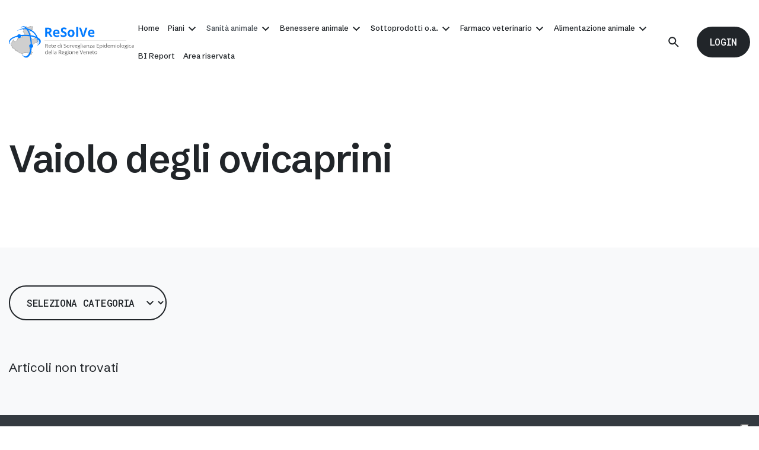

--- FILE ---
content_type: text/html; charset=UTF-8
request_url: https://www.resolveveneto.it/categoria/sanita-animale/malattie/vaiolo-ovicaprini/
body_size: 9644
content:
<!doctype html>
<html lang="it-IT">
	<head>
		<script type="text/javascript"> var _iub = _iub || []; _iub.csConfiguration = {"askConsentAtCookiePolicyUpdate":true,"countryDetection":true,"enableFadp":true,"enableUspr":true,"floatingPreferencesButtonDisplay":"anchored-bottom-right","perPurposeConsent":true,"siteId":3332213,"whitelabel":false,"cookiePolicyId":35833650,"lang":"it", "banner":{ "acceptButtonColor":"#007AFF","acceptButtonDisplay":true,"backgroundColor":"#212529","backgroundOverlay":true,"closeButtonDisplay":false,"customizeButtonCaptionColor":"#000000","customizeButtonColor":"#E9ECEF","customizeButtonDisplay":true,"explicitWithdrawal":true,"fontSizeBody":"12px","listPurposes":true,"linksColor":"#FFFFFF","position":"float-bottom-left","rejectButtonColor":"#007AFF","rejectButtonDisplay":true }}; </script> <script type="text/javascript" src="https://cs.iubenda.com/autoblocking/3332213.js"></script> <script type="text/javascript" src="//cdn.iubenda.com/cs/gpp/stub.js"></script> <script type="text/javascript" src="//cdn.iubenda.com/cs/iubenda_cs.js" charset="UTF-8" async></script>
		<!-- Matomo -->
		<script>
		//var _paq = window._paq = window._paq || [];
		/* tracker methods like "setCustomDimension" should be called before "trackPageView" */
		//_paq.push(['trackPageView']);
		//_paq.push(['enableLinkTracking']);
		//(function() {
		//	var u="https://ingestion.webanalytics.italia.it/";
		//	_paq.push(['setTrackerUrl', u+'matomo.php']);
		//	_paq.push(['setSiteId', '40557']);
		//	var d=document, g=d.createElement('script'), s=d.getElementsByTagName('script')[0];
		//	g.async=true; g.src=u+'matomo.js'; s.parentNode.insertBefore(g,s);
		//})();
		</script>
		<!-- End Matomo Code -->
		<meta charset="UTF-8">
		<meta name="viewport" content="width=device-width, initial-scale=1, maximum-scale=1, user-scalable=no">
		<link rel="icon" type="image/png" href="https://www.resolveveneto.it/wp-content/themes/resolveveneto/assets/images/favicon.png">
		<meta name='robots' content='max-image-preview:large' />
	<style>img:is([sizes="auto" i], [sizes^="auto," i]) { contain-intrinsic-size: 3000px 1500px }</style>
	<link rel="alternate" type="application/rss+xml" title="Resolve &raquo; Vaiolo degli ovicaprini Feed della categoria" href="https://www.resolveveneto.it/categoria/sanita-animale/malattie/vaiolo-ovicaprini/feed/" />
<script type="text/javascript">
/* <![CDATA[ */
window._wpemojiSettings = {"baseUrl":"https:\/\/s.w.org\/images\/core\/emoji\/16.0.1\/72x72\/","ext":".png","svgUrl":"https:\/\/s.w.org\/images\/core\/emoji\/16.0.1\/svg\/","svgExt":".svg","source":{"concatemoji":"https:\/\/www.resolveveneto.it\/wp-includes\/js\/wp-emoji-release.min.js?ver=6.8.3"}};
/*! This file is auto-generated */
!function(s,n){var o,i,e;function c(e){try{var t={supportTests:e,timestamp:(new Date).valueOf()};sessionStorage.setItem(o,JSON.stringify(t))}catch(e){}}function p(e,t,n){e.clearRect(0,0,e.canvas.width,e.canvas.height),e.fillText(t,0,0);var t=new Uint32Array(e.getImageData(0,0,e.canvas.width,e.canvas.height).data),a=(e.clearRect(0,0,e.canvas.width,e.canvas.height),e.fillText(n,0,0),new Uint32Array(e.getImageData(0,0,e.canvas.width,e.canvas.height).data));return t.every(function(e,t){return e===a[t]})}function u(e,t){e.clearRect(0,0,e.canvas.width,e.canvas.height),e.fillText(t,0,0);for(var n=e.getImageData(16,16,1,1),a=0;a<n.data.length;a++)if(0!==n.data[a])return!1;return!0}function f(e,t,n,a){switch(t){case"flag":return n(e,"\ud83c\udff3\ufe0f\u200d\u26a7\ufe0f","\ud83c\udff3\ufe0f\u200b\u26a7\ufe0f")?!1:!n(e,"\ud83c\udde8\ud83c\uddf6","\ud83c\udde8\u200b\ud83c\uddf6")&&!n(e,"\ud83c\udff4\udb40\udc67\udb40\udc62\udb40\udc65\udb40\udc6e\udb40\udc67\udb40\udc7f","\ud83c\udff4\u200b\udb40\udc67\u200b\udb40\udc62\u200b\udb40\udc65\u200b\udb40\udc6e\u200b\udb40\udc67\u200b\udb40\udc7f");case"emoji":return!a(e,"\ud83e\udedf")}return!1}function g(e,t,n,a){var r="undefined"!=typeof WorkerGlobalScope&&self instanceof WorkerGlobalScope?new OffscreenCanvas(300,150):s.createElement("canvas"),o=r.getContext("2d",{willReadFrequently:!0}),i=(o.textBaseline="top",o.font="600 32px Arial",{});return e.forEach(function(e){i[e]=t(o,e,n,a)}),i}function t(e){var t=s.createElement("script");t.src=e,t.defer=!0,s.head.appendChild(t)}"undefined"!=typeof Promise&&(o="wpEmojiSettingsSupports",i=["flag","emoji"],n.supports={everything:!0,everythingExceptFlag:!0},e=new Promise(function(e){s.addEventListener("DOMContentLoaded",e,{once:!0})}),new Promise(function(t){var n=function(){try{var e=JSON.parse(sessionStorage.getItem(o));if("object"==typeof e&&"number"==typeof e.timestamp&&(new Date).valueOf()<e.timestamp+604800&&"object"==typeof e.supportTests)return e.supportTests}catch(e){}return null}();if(!n){if("undefined"!=typeof Worker&&"undefined"!=typeof OffscreenCanvas&&"undefined"!=typeof URL&&URL.createObjectURL&&"undefined"!=typeof Blob)try{var e="postMessage("+g.toString()+"("+[JSON.stringify(i),f.toString(),p.toString(),u.toString()].join(",")+"));",a=new Blob([e],{type:"text/javascript"}),r=new Worker(URL.createObjectURL(a),{name:"wpTestEmojiSupports"});return void(r.onmessage=function(e){c(n=e.data),r.terminate(),t(n)})}catch(e){}c(n=g(i,f,p,u))}t(n)}).then(function(e){for(var t in e)n.supports[t]=e[t],n.supports.everything=n.supports.everything&&n.supports[t],"flag"!==t&&(n.supports.everythingExceptFlag=n.supports.everythingExceptFlag&&n.supports[t]);n.supports.everythingExceptFlag=n.supports.everythingExceptFlag&&!n.supports.flag,n.DOMReady=!1,n.readyCallback=function(){n.DOMReady=!0}}).then(function(){return e}).then(function(){var e;n.supports.everything||(n.readyCallback(),(e=n.source||{}).concatemoji?t(e.concatemoji):e.wpemoji&&e.twemoji&&(t(e.twemoji),t(e.wpemoji)))}))}((window,document),window._wpemojiSettings);
/* ]]> */
</script>
<style id='wp-emoji-styles-inline-css' type='text/css'>

	img.wp-smiley, img.emoji {
		display: inline !important;
		border: none !important;
		box-shadow: none !important;
		height: 1em !important;
		width: 1em !important;
		margin: 0 0.07em !important;
		vertical-align: -0.1em !important;
		background: none !important;
		padding: 0 !important;
	}
</style>
<style id='classic-theme-styles-inline-css' type='text/css'>
/*! This file is auto-generated */
.wp-block-button__link{color:#fff;background-color:#32373c;border-radius:9999px;box-shadow:none;text-decoration:none;padding:calc(.667em + 2px) calc(1.333em + 2px);font-size:1.125em}.wp-block-file__button{background:#32373c;color:#fff;text-decoration:none}
</style>
<link rel='stylesheet' id='mnmwp-css' href='https://www.resolveveneto.it/wp-content/themes/resolveveneto/assets/css/mnmwp.css?ver=6.8.3' type='text/css' media='all' />
<link rel='stylesheet' id='swiper-css' href='https://www.resolveveneto.it/wp-content/themes/resolveveneto/assets/css/swiper-bundle.min.css?ver=6.8.3' type='text/css' media='all' />
<link rel='stylesheet' id='theme-css' href='https://www.resolveveneto.it/wp-content/themes/resolveveneto/style.css?ver=6.8.3' type='text/css' media='all' />
<script type="text/javascript" src="https://www.resolveveneto.it/wp-includes/js/jquery/jquery.min.js?ver=3.7.1" id="jquery-core-js"></script>
<script type="text/javascript" src="https://www.resolveveneto.it/wp-includes/js/jquery/jquery-migrate.min.js?ver=3.4.1" id="jquery-migrate-js"></script>
<script type="text/javascript" src="https://www.resolveveneto.it/wp-content/themes/resolveveneto/assets/js/swiper-bundle.min.js?ver=1.0.0" id="swiper-js"></script>
<link rel="https://api.w.org/" href="https://www.resolveveneto.it/wp-json/" /><link rel="alternate" title="JSON" type="application/json" href="https://www.resolveveneto.it/wp-json/wp/v2/categories/614" /><link rel="EditURI" type="application/rsd+xml" title="RSD" href="https://www.resolveveneto.it/xmlrpc.php?rsd" />
<meta name="generator" content="WordPress 6.8.3" />
<title>Vaiolo degli ovicaprini / Resolve</title>
<meta name="description" content=""/>
<style>.item-object-16034, .item-object-16032, .item-object-11728, .item-object-5400, .item-object-17572, .item-object-16124, .item-object-17293, .item-object-10881, .item-object-3206 {display: none!important;}</style>	</head>
	<body class="archive category category-vaiolo-ovicaprini category-614 wp-theme-resolveveneto">
		<header id="header">
			<div class="container">
				<a id="logo" href="https://www.resolveveneto.it"><img width="250" height="64" src="https://www.resolveveneto.it/wp-content/themes/resolveveneto/assets/images/resolve-logo.png" alt="ReSolVe"></a>
				<div id="mnmwp-main-menu" class="mnmwp-menu-nav"><ul id="menu-menu-principale" class="mnmwp-menu"><li id="menu-item-15473" class="menu-item menu-item-type-custom menu-item-object-custom menu-item-home menu-item-15473 item-object-15473"><a href="https://www.resolveveneto.it/">Home</a></li>
<li id="menu-item-15444" class="menu-item menu-item-type-taxonomy menu-item-object-category menu-item-has-children menu-item-15444 item-object-1185"><a href="https://www.resolveveneto.it/categoria/piani/">Piani</a>
<ul class="sub-menu">
	<li id="menu-item-15451" class="menu-item menu-item-type-taxonomy menu-item-object-category menu-item-15451 item-object-1187"><a href="https://www.resolveveneto.it/categoria/piani/arbovirosi/">Piano Arbovirosi</a></li>
	<li id="menu-item-15657" class="menu-item menu-item-type-taxonomy menu-item-object-category menu-item-15657 item-object-1198"><a href="https://www.resolveveneto.it/categoria/aujeszky-2/">Piano Aujeszky</a></li>
	<li id="menu-item-15591" class="menu-item menu-item-type-taxonomy menu-item-object-category menu-item-15591 item-object-1201"><a href="https://www.resolveveneto.it/categoria/piano-bluetongue/">Piano Bluetongue</a></li>
	<li id="menu-item-15568" class="menu-item menu-item-type-taxonomy menu-item-object-category menu-item-15568 item-object-1194"><a href="https://www.resolveveneto.it/categoria/piano-bvd/">Piano BVD</a></li>
	<li id="menu-item-15569" class="menu-item menu-item-type-taxonomy menu-item-object-category menu-item-15569 item-object-1193"><a href="https://www.resolveveneto.it/categoria/piano-ibr/">Piano IBR</a></li>
	<li id="menu-item-15571" class="menu-item menu-item-type-taxonomy menu-item-object-category menu-item-15571 item-object-1191"><a href="https://www.resolveveneto.it/categoria/piano-influenza-aviaria/">Piano Influenza Aviaria</a></li>
	<li id="menu-item-15588" class="menu-item menu-item-type-taxonomy menu-item-object-category menu-item-15588 item-object-1199"><a href="https://www.resolveveneto.it/categoria/piano-paratubercolosi/">Piano Paratubercolosi</a></li>
	<li id="menu-item-15567" class="menu-item menu-item-type-taxonomy menu-item-object-category menu-item-15567 item-object-1190"><a href="https://www.resolveveneto.it/categoria/piano-psa/">Piano PSA</a></li>
	<li id="menu-item-15336" class="menu-item menu-item-type-taxonomy menu-item-object-category menu-item-15336 item-object-1175"><a href="https://www.resolveveneto.it/categoria/piani/risanamento/">Piano di Risanamento</a></li>
	<li id="menu-item-15570" class="menu-item menu-item-type-taxonomy menu-item-object-category menu-item-15570 item-object-1195"><a href="https://www.resolveveneto.it/categoria/piano-salmonellosi/">Piano Salmonellosi</a></li>
	<li id="menu-item-15589" class="menu-item menu-item-type-taxonomy menu-item-object-category menu-item-15589 item-object-1200"><a href="https://www.resolveveneto.it/categoria/piano-scrapie/">Piano Selezione Genetica Scrapie</a></li>
</ul>
</li>
<li id="menu-item-15319" class="menu-item menu-item-type-taxonomy menu-item-object-category current-category-ancestor current-menu-ancestor menu-item-has-children menu-item-15319 item-object-559"><a href="https://www.resolveveneto.it/categoria/sanita-animale/">Sanità animale</a>
<ul class="sub-menu">
	<li id="menu-item-15758" class="menu-item menu-item-type-taxonomy menu-item-object-category menu-item-15758 item-object-1202"><a href="https://www.resolveveneto.it/categoria/generale-sa/">Generale-SA</a></li>
	<li id="menu-item-15347" class="menu-item menu-item-type-taxonomy menu-item-object-category menu-item-15347 item-object-1177"><a href="https://www.resolveveneto.it/categoria/sanita-animale/sistema-di-identificazione-e-registrazione-ir/">Sistema di Identificazione e Registrazione (I&amp;R)</a></li>
	<li id="menu-item-15348" class="menu-item menu-item-type-taxonomy menu-item-object-category menu-item-15348 item-object-565"><a href="https://www.resolveveneto.it/categoria/sanita-animale/acquacoltura/">Acquacoltura</a></li>
	<li id="menu-item-15349" class="menu-item menu-item-type-taxonomy menu-item-object-category menu-item-15349 item-object-547"><a href="https://www.resolveveneto.it/categoria/biosicurezza/">Biosicurezza</a></li>
	<li id="menu-item-15350" class="menu-item menu-item-type-taxonomy menu-item-object-category menu-item-15350 item-object-1179"><a href="https://www.resolveveneto.it/categoria/sanita-animale/formazione/">Formazione</a></li>
	<li id="menu-item-15351" class="menu-item menu-item-type-custom menu-item-object-custom current-menu-ancestor current-menu-parent menu-item-has-children menu-item-15351 item-object-15351"><a href="#">Malattie cat A</a>
	<ul class="sub-menu">
		<li id="menu-item-15357" class="menu-item menu-item-type-taxonomy menu-item-object-category menu-item-15357 item-object-621"><a href="https://www.resolveveneto.it/categoria/sanita-animale/malattie/afta-epizootica/">Afta epizootica</a></li>
		<li id="menu-item-15358" class="menu-item menu-item-type-taxonomy menu-item-object-category menu-item-15358 item-object-645"><a href="https://www.resolveveneto.it/categoria/sanita-animale/malattie/ia/">Influenza Aviaria nel pollame</a></li>
		<li id="menu-item-15359" class="menu-item menu-item-type-taxonomy menu-item-object-category menu-item-15359 item-object-675"><a href="https://www.resolveveneto.it/categoria/sanita-animale/malattie/lumpy-skin-disease/">Lumpy Skin Disease</a></li>
		<li id="menu-item-15360" class="menu-item menu-item-type-taxonomy menu-item-object-category menu-item-15360 item-object-573"><a href="https://www.resolveveneto.it/categoria/sanita-animale/malattie/morva/">Morva</a></li>
		<li id="menu-item-15361" class="menu-item menu-item-type-taxonomy menu-item-object-category menu-item-15361 item-object-574"><a href="https://www.resolveveneto.it/categoria/sanita-animale/malattie/newcastle-disease/">Newcastle disease</a></li>
		<li id="menu-item-15362" class="menu-item menu-item-type-taxonomy menu-item-object-category menu-item-15362 item-object-584"><a href="https://www.resolveveneto.it/categoria/sanita-animale/malattie/peste-dei-piccoli-ruminanti/">Peste dei piccoli ruminanti</a></li>
		<li id="menu-item-15363" class="menu-item menu-item-type-taxonomy menu-item-object-category menu-item-15363 item-object-585"><a href="https://www.resolveveneto.it/categoria/sanita-animale/malattie/peste-suina-africana/">Peste suina africana</a></li>
		<li id="menu-item-15364" class="menu-item menu-item-type-taxonomy menu-item-object-category menu-item-15364 item-object-586"><a href="https://www.resolveveneto.it/categoria/sanita-animale/malattie/peste-suina-classica/">Peste suina classica</a></li>
		<li id="menu-item-15365" class="menu-item menu-item-type-taxonomy menu-item-object-category current-menu-item menu-item-15365 item-object-614"><a href="https://www.resolveveneto.it/categoria/sanita-animale/malattie/vaiolo-ovicaprini/" aria-current="page">Vaiolo degli ovicaprini</a></li>
	</ul>
</li>
	<li id="menu-item-15352" class="menu-item menu-item-type-custom menu-item-object-custom menu-item-has-children menu-item-15352 item-object-15352"><a href="#">Malattie cat B</a>
	<ul class="sub-menu">
		<li id="menu-item-15366" class="menu-item menu-item-type-taxonomy menu-item-object-category menu-item-15366 item-object-634"><a href="https://www.resolveveneto.it/categoria/sanita-animale/malattie/brucellosi/">Brucellosi</a></li>
		<li id="menu-item-15368" class="menu-item menu-item-type-taxonomy menu-item-object-category menu-item-15368 item-object-592"><a href="https://www.resolveveneto.it/categoria/sanita-animale/malattie/rabbia/">Rabbia</a></li>
		<li id="menu-item-15369" class="menu-item menu-item-type-taxonomy menu-item-object-category menu-item-15369 item-object-613"><a href="https://www.resolveveneto.it/categoria/sanita-animale/malattie/tubercolosi/">Tubercolosi</a></li>
	</ul>
</li>
	<li id="menu-item-15353" class="menu-item menu-item-type-custom menu-item-object-custom menu-item-has-children menu-item-15353 item-object-15353"><a href="#">Malattie cat C</a>
	<ul class="sub-menu">
		<li id="menu-item-15370" class="menu-item menu-item-type-taxonomy menu-item-object-category menu-item-15370 item-object-625"><a href="https://www.resolveveneto.it/categoria/sanita-animale/malattie/bluetongue/">Bluetongue</a></li>
		<li id="menu-item-15371" class="menu-item menu-item-type-taxonomy menu-item-object-category menu-item-15371 item-object-1183"><a href="https://www.resolveveneto.it/categoria/sanita-animale/malattie/diarrea-virale-bovina-bvd/">Diarrea virale bovina (BVD)</a></li>
		<li id="menu-item-15372" class="menu-item menu-item-type-taxonomy menu-item-object-category menu-item-15372 item-object-644"><a href="https://www.resolveveneto.it/categoria/sanita-animale/malattie/idatidosi/">Idatidosi (echinococcosi)</a></li>
		<li id="menu-item-15373" class="menu-item menu-item-type-taxonomy menu-item-object-category menu-item-15373 item-object-648"><a href="https://www.resolveveneto.it/categoria/sanita-animale/malattie/leucosi/">Leucosi</a></li>
		<li id="menu-item-15374" class="menu-item menu-item-type-taxonomy menu-item-object-category menu-item-15374 item-object-676"><a href="https://www.resolveveneto.it/categoria/sanita-animale/malattie/aujeszky/">Malattia di Aujeszky o pseudorabbia</a></li>
		<li id="menu-item-15375" class="menu-item menu-item-type-taxonomy menu-item-object-category menu-item-15375 item-object-600"><a href="https://www.resolveveneto.it/categoria/sanita-animale/malattie/ibr/">Rinotracheite Infettiva Bovina (IBR)</a></li>
	</ul>
</li>
	<li id="menu-item-15376" class="menu-item menu-item-type-custom menu-item-object-custom menu-item-has-children menu-item-15376 item-object-15376"><a href="#">Malattie cat D-E</a>
	<ul class="sub-menu">
		<li id="menu-item-15377" class="menu-item menu-item-type-taxonomy menu-item-object-category menu-item-15377 item-object-620"><a href="https://www.resolveveneto.it/categoria/sanita-animale/malattie/aethina-tumina/">Aethina tumida</a></li>
		<li id="menu-item-15378" class="menu-item menu-item-type-taxonomy menu-item-object-category menu-item-15378 item-object-623"><a href="https://www.resolveveneto.it/categoria/sanita-animale/malattie/aie-equini/">Anemia infettiva degli equini</a></li>
		<li id="menu-item-15379" class="menu-item menu-item-type-taxonomy menu-item-object-category menu-item-15379 item-object-1184"><a href="https://www.resolveveneto.it/categoria/sanita-animale/malattie/malattia-emorragica-epizootica/">Malattia emorragica epizootica</a></li>
		<li id="menu-item-15380" class="menu-item menu-item-type-taxonomy menu-item-object-category menu-item-15380 item-object-583"><a href="https://www.resolveveneto.it/categoria/sanita-animale/malattie/paratubercolosi/">Paratubercolosi</a></li>
		<li id="menu-item-15381" class="menu-item menu-item-type-taxonomy menu-item-object-category menu-item-15381 item-object-599"><a href="https://www.resolveveneto.it/categoria/sanita-animale/malattie/rickettsiosi-febbre-q/">Rickettsiosi (Febbre Q)</a></li>
		<li id="menu-item-15445" class="menu-item menu-item-type-taxonomy menu-item-object-category menu-item-15445 item-object-1189"><a href="https://www.resolveveneto.it/categoria/sanita-animale/malattie/tifosi-e-pullorosi/">Tifosi e Pullorosi</a></li>
		<li id="menu-item-15383" class="menu-item menu-item-type-taxonomy menu-item-object-category menu-item-15383 item-object-615"><a href="https://www.resolveveneto.it/categoria/sanita-animale/malattie/wnd/">West Nile Disease (WND)</a></li>
	</ul>
</li>
	<li id="menu-item-15355" class="menu-item menu-item-type-taxonomy menu-item-object-category menu-item-has-children menu-item-15355 item-object-1181"><a href="https://www.resolveveneto.it/categoria/sanita-animale/altre-malattie/">Altre malattie</a>
	<ul class="sub-menu">
		<li id="menu-item-15384" class="menu-item menu-item-type-taxonomy menu-item-object-category menu-item-15384 item-object-622"><a href="https://www.resolveveneto.it/categoria/sanita-animale/malattie/agalassia-contagiosa/">Agalassia contagiosa degli ovini e dei caprini</a></li>
		<li id="menu-item-15385" class="menu-item menu-item-type-taxonomy menu-item-object-category menu-item-15385 item-object-624"><a href="https://www.resolveveneto.it/categoria/sanita-animale/malattie/artrite-encefalite-capre/">Artrite encefalite virale caprina</a></li>
		<li id="menu-item-15387" class="menu-item menu-item-type-taxonomy menu-item-object-category menu-item-15387 item-object-646"><a href="https://www.resolveveneto.it/categoria/sanita-animale/malattie/leishmaniosi/">Leishmaniosi</a></li>
		<li id="menu-item-15388" class="menu-item menu-item-type-taxonomy menu-item-object-category menu-item-15388 item-object-647"><a href="https://www.resolveveneto.it/categoria/sanita-animale/malattie/leptospirosi/">Leptospirosi</a></li>
		<li id="menu-item-15389" class="menu-item menu-item-type-taxonomy menu-item-object-category menu-item-15389 item-object-677"><a href="https://www.resolveveneto.it/categoria/sanita-animale/malattie/malattia-vescicolare/">Malattia vescicolare</a></li>
		<li id="menu-item-15390" class="menu-item menu-item-type-taxonomy menu-item-object-category menu-item-15390 item-object-678"><a href="https://www.resolveveneto.it/categoria/sanita-animale/malattie/malattia-virale-emorragica-del-coniglio/">Malattia virale emorragica del coniglio</a></li>
		<li id="menu-item-15391" class="menu-item menu-item-type-taxonomy menu-item-object-category menu-item-15391 item-object-572"><a href="https://www.resolveveneto.it/categoria/sanita-animale/malattie/mixomatosi/">Mixomatosi</a></li>
		<li id="menu-item-15382" class="menu-item menu-item-type-taxonomy menu-item-object-category menu-item-15382 item-object-601"><a href="https://www.resolveveneto.it/categoria/sanita-animale/altre-malattie/salmonellosi/">Salmonellosi</a></li>
		<li id="menu-item-15393" class="menu-item menu-item-type-taxonomy menu-item-object-category menu-item-15393 item-object-612"><a href="https://www.resolveveneto.it/categoria/sanita-animale/malattie/trichinellosi/">Trichinellosi</a></li>
		<li id="menu-item-15581" class="menu-item menu-item-type-taxonomy menu-item-object-category menu-item-has-children menu-item-15581 item-object-1197"><a href="https://www.resolveveneto.it/categoria/tse/">TSE</a>
		<ul class="sub-menu">
			<li id="menu-item-15386" class="menu-item menu-item-type-taxonomy menu-item-object-category menu-item-15386 item-object-639"><a href="https://www.resolveveneto.it/categoria/sanita-animale/malattie/bse/">Encefalopatia spongiforme dei bovini (BSE)</a></li>
			<li id="menu-item-15392" class="menu-item menu-item-type-taxonomy menu-item-object-category menu-item-15392 item-object-602"><a href="https://www.resolveveneto.it/categoria/sanita-animale/malattie/scrapie/">Scrapie</a></li>
		</ul>
</li>
		<li id="menu-item-15354" class="menu-item menu-item-type-taxonomy menu-item-object-category menu-item-15354 item-object-1180"><a href="https://www.resolveveneto.it/categoria/sanita-animale/zoonosi/">Zoonosi</a></li>
	</ul>
</li>
	<li id="menu-item-15356" class="menu-item menu-item-type-taxonomy menu-item-object-category menu-item-15356 item-object-1182"><a href="https://www.resolveveneto.it/categoria/sanita-animale/modulistica/">Modulistica</a></li>
	<li id="menu-item-16747" class="menu-item menu-item-type-taxonomy menu-item-object-category menu-item-16747 item-object-1205"><a href="https://www.resolveveneto.it/categoria/per-gli-amministratori/">Per gli amministratori</a></li>
</ul>
</li>
<li id="menu-item-15320" class="menu-item menu-item-type-taxonomy menu-item-object-category menu-item-has-children menu-item-15320 item-object-546"><a href="https://www.resolveveneto.it/categoria/benessere-animale/">Benessere animale</a>
<ul class="sub-menu">
	<li id="menu-item-15394" class="menu-item menu-item-type-taxonomy menu-item-object-category menu-item-has-children menu-item-15394 item-object-570"><a href="https://www.resolveveneto.it/categoria/benessere-animale/ben-animale-allevamento/generale/">Generale-BA</a>
	<ul class="sub-menu">
		<li id="menu-item-15396" class="menu-item menu-item-type-taxonomy menu-item-object-category menu-item-15396 item-object-640"><a href="https://www.resolveveneto.it/categoria/benessere-animale/ben-animale-allevamento/generale/gen-normativa-comunitaria/">Normativa Comunitaria</a></li>
		<li id="menu-item-15397" class="menu-item menu-item-type-taxonomy menu-item-object-category menu-item-15397 item-object-641"><a href="https://www.resolveveneto.it/categoria/benessere-animale/ben-animale-allevamento/generale/gen-normativa-nazionale/">Normativa Nazionale</a></li>
		<li id="menu-item-15398" class="menu-item menu-item-type-taxonomy menu-item-object-category menu-item-15398 item-object-642"><a href="https://www.resolveveneto.it/categoria/benessere-animale/ben-animale-allevamento/generale/gen-note/">Note</a></li>
		<li id="menu-item-15399" class="menu-item menu-item-type-taxonomy menu-item-object-category menu-item-15399 item-object-643"><a href="https://www.resolveveneto.it/categoria/benessere-animale/ben-animale-allevamento/generale/gen-report-scientifici/">Report Scientifici</a></li>
	</ul>
</li>
	<li id="menu-item-15395" class="menu-item menu-item-type-taxonomy menu-item-object-category menu-item-has-children menu-item-15395 item-object-549"><a href="https://www.resolveveneto.it/categoria/benessere-animale/ben-animale-allevamento/">In allevamento</a>
	<ul class="sub-menu">
		<li id="menu-item-15400" class="menu-item menu-item-type-taxonomy menu-item-object-category menu-item-has-children menu-item-15400 item-object-568"><a href="https://www.resolveveneto.it/categoria/benessere-animale/ben-animale-allevamento/bovini/">Bovini</a>
		<ul class="sub-menu">
			<li id="menu-item-15404" class="menu-item menu-item-type-taxonomy menu-item-object-category menu-item-15404 item-object-626"><a href="https://www.resolveveneto.it/categoria/benessere-animale/ben-animale-allevamento/bovini/bov-normativa-comunitaria/">Normativa Comunitaria</a></li>
			<li id="menu-item-15405" class="menu-item menu-item-type-taxonomy menu-item-object-category menu-item-15405 item-object-627"><a href="https://www.resolveveneto.it/categoria/benessere-animale/ben-animale-allevamento/bovini/gen-normativa-nazionale-bovini/">Normativa Nazionale</a></li>
			<li id="menu-item-15406" class="menu-item menu-item-type-taxonomy menu-item-object-category menu-item-15406 item-object-628"><a href="https://www.resolveveneto.it/categoria/benessere-animale/ben-animale-allevamento/bovini/gen-note-bovini/">Note</a></li>
			<li id="menu-item-15407" class="menu-item menu-item-type-taxonomy menu-item-object-category menu-item-15407 item-object-629"><a href="https://www.resolveveneto.it/categoria/benessere-animale/ben-animale-allevamento/bovini/gen-report-scietifici/">Report Scientifici</a></li>
		</ul>
</li>
		<li id="menu-item-15401" class="menu-item menu-item-type-taxonomy menu-item-object-category menu-item-has-children menu-item-15401 item-object-569"><a href="https://www.resolveveneto.it/categoria/benessere-animale/ben-animale-allevamento/broiler/">Broiler</a>
		<ul class="sub-menu">
			<li id="menu-item-15408" class="menu-item menu-item-type-taxonomy menu-item-object-category menu-item-15408 item-object-630"><a href="https://www.resolveveneto.it/categoria/benessere-animale/ben-animale-allevamento/broiler/br-normativa-comunitaria/">Normativa Comunitaria</a></li>
			<li id="menu-item-15409" class="menu-item menu-item-type-taxonomy menu-item-object-category menu-item-15409 item-object-631"><a href="https://www.resolveveneto.it/categoria/benessere-animale/ben-animale-allevamento/broiler/br-normativa-nazionale/">Normativa Nazionale</a></li>
			<li id="menu-item-15410" class="menu-item menu-item-type-taxonomy menu-item-object-category menu-item-15410 item-object-632"><a href="https://www.resolveveneto.it/categoria/benessere-animale/ben-animale-allevamento/broiler/br-note/">Note</a></li>
			<li id="menu-item-15411" class="menu-item menu-item-type-taxonomy menu-item-object-category menu-item-15411 item-object-633"><a href="https://www.resolveveneto.it/categoria/benessere-animale/ben-animale-allevamento/broiler/br-report-scientifici/">Report Scientifici</a></li>
		</ul>
</li>
		<li id="menu-item-15402" class="menu-item menu-item-type-taxonomy menu-item-object-category menu-item-has-children menu-item-15402 item-object-557"><a href="https://www.resolveveneto.it/categoria/benessere-animale/ben-animale-allevamento/ovaiole/">Ovaiole</a>
		<ul class="sub-menu">
			<li id="menu-item-15412" class="menu-item menu-item-type-taxonomy menu-item-object-category menu-item-15412 item-object-579"><a href="https://www.resolveveneto.it/categoria/benessere-animale/ben-animale-allevamento/ovaiole/ova-normativa-comunitaria/">Normativa Comunitaria</a></li>
			<li id="menu-item-15413" class="menu-item menu-item-type-taxonomy menu-item-object-category menu-item-15413 item-object-580"><a href="https://www.resolveveneto.it/categoria/benessere-animale/ben-animale-allevamento/ovaiole/ova-normativa-nazionale/">Normativa Nazionale</a></li>
			<li id="menu-item-15414" class="menu-item menu-item-type-taxonomy menu-item-object-category menu-item-15414 item-object-581"><a href="https://www.resolveveneto.it/categoria/benessere-animale/ben-animale-allevamento/ovaiole/ova-note/">Note</a></li>
			<li id="menu-item-15415" class="menu-item menu-item-type-taxonomy menu-item-object-category menu-item-15415 item-object-582"><a href="https://www.resolveveneto.it/categoria/benessere-animale/ben-animale-allevamento/ovaiole/ova-report-scientifici/">Report Scientifici</a></li>
		</ul>
</li>
		<li id="menu-item-15403" class="menu-item menu-item-type-taxonomy menu-item-object-category menu-item-has-children menu-item-15403 item-object-564"><a href="https://www.resolveveneto.it/categoria/benessere-animale/ben-animale-allevamento/suini/">Suini</a>
		<ul class="sub-menu">
			<li id="menu-item-15416" class="menu-item menu-item-type-taxonomy menu-item-object-category menu-item-15416 item-object-604"><a href="https://www.resolveveneto.it/categoria/benessere-animale/ben-animale-allevamento/suini/sui-normativa-comunitaria/">Normativa Comunitaria</a></li>
			<li id="menu-item-15417" class="menu-item menu-item-type-taxonomy menu-item-object-category menu-item-15417 item-object-605"><a href="https://www.resolveveneto.it/categoria/benessere-animale/ben-animale-allevamento/suini/sui-normativa-nazionale/">Normativa Nazionale</a></li>
			<li id="menu-item-15418" class="menu-item menu-item-type-taxonomy menu-item-object-category menu-item-15418 item-object-606"><a href="https://www.resolveveneto.it/categoria/benessere-animale/ben-animale-allevamento/suini/sui-note/">Note</a></li>
			<li id="menu-item-15419" class="menu-item menu-item-type-taxonomy menu-item-object-category menu-item-15419 item-object-607"><a href="https://www.resolveveneto.it/categoria/benessere-animale/ben-animale-allevamento/suini/sui-report-scientifici/">Report Scientifici</a></li>
		</ul>
</li>
	</ul>
</li>
	<li id="menu-item-15420" class="menu-item menu-item-type-taxonomy menu-item-object-category menu-item-has-children menu-item-15420 item-object-566"><a href="https://www.resolveveneto.it/categoria/benessere-animale/ben-animale-trasporto/">Al trasporto</a>
	<ul class="sub-menu">
		<li id="menu-item-15422" class="menu-item menu-item-type-taxonomy menu-item-object-category menu-item-15422 item-object-609"><a href="https://www.resolveveneto.it/categoria/benessere-animale/ben-animale-trasporto/trasp-normativa-comunitaria/">Normativa Comunitaria</a></li>
		<li id="menu-item-15423" class="menu-item menu-item-type-taxonomy menu-item-object-category menu-item-15423 item-object-610"><a href="https://www.resolveveneto.it/categoria/benessere-animale/ben-animale-trasporto/trasp-normativa-nazionale/">Normativa Nazionale</a></li>
		<li id="menu-item-15421" class="menu-item menu-item-type-taxonomy menu-item-object-category menu-item-15421 item-object-608"><a href="https://www.resolveveneto.it/categoria/benessere-animale/ben-animale-trasporto/trasp-circolari/">Note</a></li>
		<li id="menu-item-15424" class="menu-item menu-item-type-taxonomy menu-item-object-category menu-item-15424 item-object-611"><a href="https://www.resolveveneto.it/categoria/benessere-animale/ben-animale-trasporto/trasp-report-scientifici/">Report Scientifici</a></li>
	</ul>
</li>
	<li id="menu-item-15425" class="menu-item menu-item-type-taxonomy menu-item-object-category menu-item-has-children menu-item-15425 item-object-567"><a href="https://www.resolveveneto.it/categoria/benessere-animale/ben-animale-abbattimento-macellazione/">All&#8217;abbattimento / Macellazione</a>
	<ul class="sub-menu">
		<li id="menu-item-15427" class="menu-item menu-item-type-taxonomy menu-item-object-category menu-item-15427 item-object-617"><a href="https://www.resolveveneto.it/categoria/benessere-animale/ben-animale-abbattimento-macellazione/abb-macc-normativa-comunitaria/">Normativa Comunitaria</a></li>
		<li id="menu-item-15428" class="menu-item menu-item-type-taxonomy menu-item-object-category menu-item-15428 item-object-618"><a href="https://www.resolveveneto.it/categoria/benessere-animale/ben-animale-abbattimento-macellazione/abb-macc-normativa-nazionale/">Normativa Nazionale</a></li>
		<li id="menu-item-15426" class="menu-item menu-item-type-taxonomy menu-item-object-category menu-item-15426 item-object-616"><a href="https://www.resolveveneto.it/categoria/benessere-animale/ben-animale-abbattimento-macellazione/abb-macc-circolari/">Note</a></li>
		<li id="menu-item-15429" class="menu-item menu-item-type-taxonomy menu-item-object-category menu-item-15429 item-object-619"><a href="https://www.resolveveneto.it/categoria/benessere-animale/ben-animale-abbattimento-macellazione/abb-macc-report-scientifici/">Report Scientifici</a></li>
	</ul>
</li>
	<li id="menu-item-15430" class="menu-item menu-item-type-taxonomy menu-item-object-category menu-item-has-children menu-item-15430 item-object-551"><a href="https://www.resolveveneto.it/categoria/benessere-animale/ben-animale-fini-scientifici/">Nell&#8217;utilizzo a fini scientifici</a>
	<ul class="sub-menu">
		<li id="menu-item-15432" class="menu-item menu-item-type-taxonomy menu-item-object-category menu-item-15432 item-object-561"><a href="https://www.resolveveneto.it/categoria/benessere-animale/ben-animale-fini-scientifici/sci-normativa-comunitaria/">Normativa Comunitaria</a></li>
		<li id="menu-item-15433" class="menu-item menu-item-type-taxonomy menu-item-object-category menu-item-15433 item-object-562"><a href="https://www.resolveveneto.it/categoria/benessere-animale/ben-animale-fini-scientifici/sci-normativa-nazionale/">Normativa Nazionale</a></li>
		<li id="menu-item-15431" class="menu-item menu-item-type-taxonomy menu-item-object-category menu-item-15431 item-object-560"><a href="https://www.resolveveneto.it/categoria/benessere-animale/ben-animale-fini-scientifici/sci-circolari/">Note</a></li>
		<li id="menu-item-15434" class="menu-item menu-item-type-taxonomy menu-item-object-category menu-item-15434 item-object-563"><a href="https://www.resolveveneto.it/categoria/benessere-animale/ben-animale-fini-scientifici/sci-report-scientifici/">Report Scientifici</a></li>
	</ul>
</li>
</ul>
</li>
<li id="menu-item-18168" class="menu-item menu-item-type-taxonomy menu-item-object-category menu-item-has-children menu-item-18168 item-object-1213"><a href="https://www.resolveveneto.it/categoria/sottoprodotti-o-a/">Sottoprodotti o.a.</a>
<ul class="sub-menu">
	<li id="menu-item-18169" class="menu-item menu-item-type-taxonomy menu-item-object-category menu-item-18169 item-object-1214"><a href="https://www.resolveveneto.it/categoria/sottoprodotti-o-a/normativa-comunitaria-sottoprodotti-o-a/">Normativa Comunitaria</a></li>
	<li id="menu-item-18170" class="menu-item menu-item-type-taxonomy menu-item-object-category menu-item-18170 item-object-1215"><a href="https://www.resolveveneto.it/categoria/sottoprodotti-o-a/normativa-nazionale-sottoprodotti-o-a/">Normativa Nazionale</a></li>
	<li id="menu-item-18171" class="menu-item menu-item-type-taxonomy menu-item-object-category menu-item-18171 item-object-1216"><a href="https://www.resolveveneto.it/categoria/sottoprodotti-o-a/normativa-regionale-sottoprodotti-o-a/">Normativa Regionale</a></li>
	<li id="menu-item-18172" class="menu-item menu-item-type-taxonomy menu-item-object-category menu-item-18172 item-object-1217"><a href="https://www.resolveveneto.it/categoria/sottoprodotti-o-a/report-scientifici/">Report scientifici</a></li>
</ul>
</li>
<li id="menu-item-18162" class="menu-item menu-item-type-taxonomy menu-item-object-category menu-item-has-children menu-item-18162 item-object-1208"><a href="https://www.resolveveneto.it/categoria/farmaco-veterinario/">Farmaco veterinario</a>
<ul class="sub-menu">
	<li id="menu-item-18164" class="menu-item menu-item-type-taxonomy menu-item-object-category menu-item-18164 item-object-1209"><a href="https://www.resolveveneto.it/categoria/farmaco-veterinario/normativa-comunitaria/">Normativa Comunitaria</a></li>
	<li id="menu-item-18165" class="menu-item menu-item-type-taxonomy menu-item-object-category menu-item-18165 item-object-1210"><a href="https://www.resolveveneto.it/categoria/farmaco-veterinario/normativa-nazionale/">Normativa Nazionale</a></li>
	<li id="menu-item-18166" class="menu-item menu-item-type-taxonomy menu-item-object-category menu-item-18166 item-object-1211"><a href="https://www.resolveveneto.it/categoria/farmaco-veterinario/normativa-regionale/">Normativa Regionale</a></li>
	<li id="menu-item-17130" class="menu-item menu-item-type-taxonomy menu-item-object-category menu-item-17130 item-object-1206"><a href="https://www.resolveveneto.it/categoria/farmaco-veterinario/prcar/">PRCAR</a></li>
	<li id="menu-item-18163" class="menu-item menu-item-type-taxonomy menu-item-object-category menu-item-18163 item-object-1212"><a href="https://www.resolveveneto.it/categoria/farmaco-veterinario/farmaco-vigilanza/">Farmaco vigilanza</a></li>
</ul>
</li>
<li id="menu-item-18173" class="menu-item menu-item-type-taxonomy menu-item-object-category menu-item-has-children menu-item-18173 item-object-1220"><a href="https://www.resolveveneto.it/categoria/alimentazione-animale/">Alimentazione animale</a>
<ul class="sub-menu">
	<li id="menu-item-18174" class="menu-item menu-item-type-taxonomy menu-item-object-category menu-item-18174 item-object-1221"><a href="https://www.resolveveneto.it/categoria/alimentazione-animale/normativa-comunitaria-alimentazione-animale/">Normativa Comunitaria</a></li>
	<li id="menu-item-18175" class="menu-item menu-item-type-taxonomy menu-item-object-category menu-item-18175 item-object-1222"><a href="https://www.resolveveneto.it/categoria/alimentazione-animale/normativa-nazionale-alimentazione-animale/">Normativa Nazionale</a></li>
	<li id="menu-item-18176" class="menu-item menu-item-type-taxonomy menu-item-object-category menu-item-18176 item-object-1223"><a href="https://www.resolveveneto.it/categoria/alimentazione-animale/normativa-regionale-alimentazione-animale/">Normativa Regionale</a></li>
	<li id="menu-item-18177" class="menu-item menu-item-type-taxonomy menu-item-object-category menu-item-18177 item-object-1224"><a href="https://www.resolveveneto.it/categoria/alimentazione-animale/pnaa/">PNAA</a></li>
</ul>
</li>
<li id="menu-item-15459" class="menu-item menu-item-type-custom menu-item-object-custom menu-item-15459 item-object-15459"><a target="_blank" href="https://bireport.izsvenezie.it/">BI Report</a></li>
<li id="menu-item-15489" class="menu-item menu-item-type-taxonomy menu-item-object-category menu-item-15489 item-object-544"><a href="https://www.resolveveneto.it/categoria/area-riservata/">Area riservata</a></li>
</ul></div>				<a id="search-trigger" href="#"></a>
				<a id="login" class="btn" href="https://www.resolveveneto.it/categoria/area-riservata/">Login</a>						
			</div>
		</header><div id="main-content">
    <div id="intro-heading">
        <div class="container">
            <div class="row">
                <div class="col-1">
                    <h1>Vaiolo degli ovicaprini</h1>                                    </div>
            </div>
        </div>
    </div>
        <div class="posts-list">
        <div class="container">
            <div class="row">
                <div class="col-1">
                <div class="category-filter"><select>
                            <option value="">Seleziona categoria</option><option value="https://www.resolveveneto.it/categoria/sanita-animale/malattie/vaiolo-ovicaprini/link-utili-vaiolo-ovicaprini/">Link utili</option><option value="https://www.resolveveneto.it/categoria/sanita-animale/malattie/vaiolo-ovicaprini/mappe-vaiolo-ovicaprini/">Mappe</option><option value="https://www.resolveveneto.it/categoria/sanita-animale/malattie/vaiolo-ovicaprini/report-vaiolo-ovicaprini/">Report</option></select></div>                <p class="not-found">Articoli non trovati</p>                </div>
            </div>
        </div>
    </div>
</div>
	<div id="pre-footer">
		<div class="container">
			<div class="row">
				<div class="col-2-3">
					<h5>Cerca per tag</h5>			<div class="textwidget"><div class="tag-cloud-container">
        <div class="lateral-text-with-line-container">
            <div class="lateral-text-with-line"><span class="lateral-line"></span><span class="lateral-text">Ricerca tramite tag</span></div>
        </div>
        <div class="tag-cloud-list"><a href="https://www.resolveveneto.it/tag/normativa/" class="tag-cloud-link tag-link-1015 tag-link-position-1" style="font-size: 21px;" aria-label="Normativa (157 elementi)">Normativa</a>
<a href="https://www.resolveveneto.it/tag/news-2/" class="tag-cloud-link tag-link-1013 tag-link-position-2" style="font-size: 19.088235294118px;" aria-label="News (110 elementi)">News</a>
<a href="https://www.resolveveneto.it/tag/influenza-aviaria/" class="tag-cloud-link tag-link-944 tag-link-position-3" style="font-size: 17.049019607843px;" aria-label="Influenza Aviaria (77 elementi)">Influenza Aviaria</a>
<a href="https://www.resolveveneto.it/tag/bovini/" class="tag-cloud-link tag-link-822 tag-link-position-4" style="font-size: 16.666666666667px;" aria-label="Bovini (72 elementi)">Bovini</a>
<a href="https://www.resolveveneto.it/tag/avicoli/" class="tag-cloud-link tag-link-809 tag-link-position-5" style="font-size: 15.264705882353px;" aria-label="Avicoli (55 elementi)">Avicoli</a>
<a href="https://www.resolveveneto.it/tag/suini/" class="tag-cloud-link tag-link-1121 tag-link-position-6" style="font-size: 12.970588235294px;" aria-label="Suini (36 elementi)">Suini</a>
<a href="https://www.resolveveneto.it/tag/aree-omogenee/" class="tag-cloud-link tag-link-799 tag-link-position-7" style="font-size: 10.93137254902px;" aria-label="Aree omogenee (25 elementi)">Aree omogenee</a>
<a href="https://www.resolveveneto.it/tag/zoonosi/" class="tag-cloud-link tag-link-1164 tag-link-position-8" style="font-size: 10.803921568627px;" aria-label="Zoonosi (24 elementi)">Zoonosi</a>
<a href="https://www.resolveveneto.it/tag/hpai/" class="tag-cloud-link tag-link-934 tag-link-position-9" style="font-size: 10.039215686275px;" aria-label="HPAI (21 elementi)">HPAI</a>
<a href="https://www.resolveveneto.it/tag/focolaio/" class="tag-cloud-link tag-link-910 tag-link-position-10" style="font-size: 9.7843137254902px;" aria-label="Focolaio (20 elementi)">Focolaio</a>
<a href="https://www.resolveveneto.it/tag/bse/" class="tag-cloud-link tag-link-826 tag-link-position-11" style="font-size: 9.2745098039216px;" aria-label="BSE (18 elementi)">BSE</a>
<a href="https://www.resolveveneto.it/tag/lpai/" class="tag-cloud-link tag-link-972 tag-link-position-12" style="font-size: 9.0196078431373px;" aria-label="LPAI (17 elementi)">LPAI</a>
<a href="https://www.resolveveneto.it/tag/benessere-animale/" class="tag-cloud-link tag-link-814 tag-link-position-13" style="font-size: 9.0196078431373px;" aria-label="Benessere animale (17 elementi)">Benessere animale</a>
<a href="https://www.resolveveneto.it/tag/equini/" class="tag-cloud-link tag-link-891 tag-link-position-14" style="font-size: 8.6372549019608px;" aria-label="Equini (16 elementi)">Equini</a>
<a href="https://www.resolveveneto.it/tag/movimentazioni/" class="tag-cloud-link tag-link-1005 tag-link-position-15" style="font-size: 8.2549019607843px;" aria-label="movimentazioni (15 elementi)">movimentazioni</a>
<a href="https://www.resolveveneto.it/tag/ovi-caprini/" class="tag-cloud-link tag-link-1030 tag-link-position-16" style="font-size: 8px;" aria-label="Ovi-caprini (14 elementi)">Ovi-caprini</a></div>
    </div>
</div>
						</div>
				<div class="col-1-3">
					
		
		<h5>Focus on</h5>
		<ul>
											<li>
					<a href="https://www.resolveveneto.it/determine-focolai-influenza-aviaria-2022/">Determine focolai Influenza Aviaria</a>
											<span class="post-date">16 Gennaio 2026</span>
									</li>
											<li>
					<a href="https://www.resolveveneto.it/lumpy-skin-disease-normativa-regionale/">Lumpy Skin Disease &#8211; Normativa Regionale</a>
											<span class="post-date">14 Gennaio 2026</span>
									</li>
											<li>
					<a href="https://www.resolveveneto.it/peste-suina-africana-mappe-della-situazione-attuale/">Peste Suina Africana – Mappe della situazione attuale</a>
											<span class="post-date">12 Gennaio 2026</span>
									</li>
					</ul>

						</div>
			</div>
		</div>
	</div>
	<footer id="footer">
		<div class="container">
			<div class="row">
				<div class="col-1-3">
					<h6>Contatti</h6>			<div class="textwidget"><p><a href="mailto:resolve@izsvenezie.it">resolve@izsvenezie.it</a></p>
</div>
						</div>
				<div class="col-1-3">
					<h6>Privacy &#038; Cookies</h6><div class="menu-menu-footer-container"><ul id="menu-menu-footer" class="menu"><li id="menu-item-15452" class="menu-item menu-item-type-custom menu-item-object-custom menu-item-15452 item-object-15452"><a target="_blank" href="https://www.iubenda.com/privacy-policy/35833650">Privacy</a></li>
<li id="menu-item-15453" class="menu-item menu-item-type-custom menu-item-object-custom menu-item-15453 item-object-15453"><a target="_blank" href="https://www.iubenda.com/privacy-policy/35833650/cookie-policy">Cookie</a></li>
</ul></div>				</div>
				<div class="col-1-3">
					<h6>In evidenza</h6><div class="menu-in-evidenza-container"><ul id="menu-in-evidenza" class="menu"><li id="menu-item-18160" class="menu-item menu-item-type-taxonomy menu-item-object-category menu-item-18160 item-object-554"><a href="https://www.resolveveneto.it/categoria/news/normative/">News normative</a></li>
<li id="menu-item-18161" class="menu-item menu-item-type-taxonomy menu-item-object-category menu-item-18161 item-object-556"><a href="https://www.resolveveneto.it/categoria/news/sanitarie/">News sanitarie</a></li>
</ul></div>				</div>
			</div>
			<div id="copyright" class="row">
				<div class="col-1">
								<div class="textwidget"><p>Copyright 2024 / <a href="https://www.ingresartusi.it/" target="_blank" rel="noopener">Credits</a></p>
</div>
						</div>
			</div>
		</div>
	</footer>
	<div id="search-modal">
		<div>
			<form role="search" method="get" class="search-form" action="https://www.resolveveneto.it/">
    <input type="text" name="s" id="search" value="" placeholder="Cerca" /><input type="submit" class="search-submit" value="Cerca" /><input type="button" class="close-search-modal"/>
    <input type="hidden" value="post" name="post" id="post" />
</form>		</div>
	</div>
	<script type="speculationrules">
{"prefetch":[{"source":"document","where":{"and":[{"href_matches":"\/*"},{"not":{"href_matches":["\/wp-*.php","\/wp-admin\/*","\/wp-content\/uploads\/*","\/wp-content\/*","\/wp-content\/plugins\/*","\/wp-content\/themes\/resolveveneto\/*","\/*\\?(.+)"]}},{"not":{"selector_matches":"a[rel~=\"nofollow\"]"}},{"not":{"selector_matches":".no-prefetch, .no-prefetch a"}}]},"eagerness":"conservative"}]}
</script>
        <script>
            // Do not change this comment line otherwise Speed Optimizer won't be able to detect this script

            (function () {
                const calculateParentDistance = (child, parent) => {
                    let count = 0;
                    let currentElement = child;

                    // Traverse up the DOM tree until we reach parent or the top of the DOM
                    while (currentElement && currentElement !== parent) {
                        currentElement = currentElement.parentNode;
                        count++;
                    }

                    // If parent was not found in the hierarchy, return -1
                    if (!currentElement) {
                        return -1; // Indicates parent is not an ancestor of element
                    }

                    return count; // Number of layers between element and parent
                }
                const isMatchingClass = (linkRule, href, classes, ids) => {
                    return classes.includes(linkRule.value)
                }
                const isMatchingId = (linkRule, href, classes, ids) => {
                    return ids.includes(linkRule.value)
                }
                const isMatchingDomain = (linkRule, href, classes, ids) => {
                    if(!URL.canParse(href)) {
                        return false
                    }

                    const url = new URL(href)
                    const host = url.host
                    const hostsToMatch = [host]

                    if(host.startsWith('www.')) {
                        hostsToMatch.push(host.substring(4))
                    } else {
                        hostsToMatch.push('www.' + host)
                    }

                    return hostsToMatch.includes(linkRule.value)
                }
                const isMatchingExtension = (linkRule, href, classes, ids) => {
                    if(!URL.canParse(href)) {
                        return false
                    }

                    const url = new URL(href)

                    return url.pathname.endsWith('.' + linkRule.value)
                }
                const isMatchingSubdirectory = (linkRule, href, classes, ids) => {
                    if(!URL.canParse(href)) {
                        return false
                    }

                    const url = new URL(href)

                    return url.pathname.startsWith('/' + linkRule.value + '/')
                }
                const isMatchingProtocol = (linkRule, href, classes, ids) => {
                    if(!URL.canParse(href)) {
                        return false
                    }

                    const url = new URL(href)

                    return url.protocol === linkRule.value + ':'
                }
                const isMatchingExternal = (linkRule, href, classes, ids) => {
                    if(!URL.canParse(href) || !URL.canParse(document.location.href)) {
                        return false
                    }

                    const matchingProtocols = ['http:', 'https:']
                    const siteUrl = new URL(document.location.href)
                    const linkUrl = new URL(href)

                    // Links to subdomains will appear to be external matches according to JavaScript,
                    // but the PHP rules will filter those events out.
                    return matchingProtocols.includes(linkUrl.protocol) && siteUrl.host !== linkUrl.host
                }
                const isMatch = (linkRule, href, classes, ids) => {
                    switch (linkRule.type) {
                        case 'class':
                            return isMatchingClass(linkRule, href, classes, ids)
                        case 'id':
                            return isMatchingId(linkRule, href, classes, ids)
                        case 'domain':
                            return isMatchingDomain(linkRule, href, classes, ids)
                        case 'extension':
                            return isMatchingExtension(linkRule, href, classes, ids)
                        case 'subdirectory':
                            return isMatchingSubdirectory(linkRule, href, classes, ids)
                        case 'protocol':
                            return isMatchingProtocol(linkRule, href, classes, ids)
                        case 'external':
                            return isMatchingExternal(linkRule, href, classes, ids)
                        default:
                            return false;
                    }
                }
                const track = (element) => {
                    const href = element.href ?? null
                    const classes = Array.from(element.classList)
                    const ids = [element.id]
                    const linkRules = [{"type":"extension","value":"pdf"},{"type":"extension","value":"zip"},{"type":"protocol","value":"mailto"},{"type":"protocol","value":"tel"}]
                    if(linkRules.length === 0) {
                        return
                    }

                    // For link rules that target an id, we need to allow that id to appear
                    // in any ancestor up to the 7th ancestor. This loop looks for those matches
                    // and counts them.
                    linkRules.forEach((linkRule) => {
                        if(linkRule.type !== 'id') {
                            return;
                        }

                        const matchingAncestor = element.closest('#' + linkRule.value)

                        if(!matchingAncestor || matchingAncestor.matches('html, body')) {
                            return;
                        }

                        const depth = calculateParentDistance(element, matchingAncestor)

                        if(depth < 7) {
                            ids.push(linkRule.value)
                        }
                    });

                    // For link rules that target a class, we need to allow that class to appear
                    // in any ancestor up to the 7th ancestor. This loop looks for those matches
                    // and counts them.
                    linkRules.forEach((linkRule) => {
                        if(linkRule.type !== 'class') {
                            return;
                        }

                        const matchingAncestor = element.closest('.' + linkRule.value)

                        if(!matchingAncestor || matchingAncestor.matches('html, body')) {
                            return;
                        }

                        const depth = calculateParentDistance(element, matchingAncestor)

                        if(depth < 7) {
                            classes.push(linkRule.value)
                        }
                    });

                    const hasMatch = linkRules.some((linkRule) => {
                        return isMatch(linkRule, href, classes, ids)
                    })

                    if(!hasMatch) {
                        return
                    }

                    const url = "https://www.resolveveneto.it/wp-content/plugins/independent-analytics/iawp-click-endpoint.php";
                    const body = {
                        href: href,
                        classes: classes.join(' '),
                        ids: ids.join(' '),
                        ...{"payload":{"resource":"term_archive","term_id":614,"page":1},"signature":"74d9ea2bfd2e68ce9db502894d800fa6"}                    };

                    if (navigator.sendBeacon) {
                        let blob = new Blob([JSON.stringify(body)], {
                            type: "application/json"
                        });
                        navigator.sendBeacon(url, blob);
                    } else {
                        const xhr = new XMLHttpRequest();
                        xhr.open("POST", url, true);
                        xhr.setRequestHeader("Content-Type", "application/json;charset=UTF-8");
                        xhr.send(JSON.stringify(body))
                    }
                }
                document.addEventListener('mousedown', function (event) {
                                        if (navigator.webdriver || /bot|crawler|spider|crawling|semrushbot|chrome-lighthouse/i.test(navigator.userAgent)) {
                        return;
                    }
                    
                    const element = event.target.closest('a')

                    if(!element) {
                        return
                    }

                    const isPro = false
                    if(!isPro) {
                        return
                    }

                    // Don't track left clicks with this event. The click event is used for that.
                    if(event.button === 0) {
                        return
                    }

                    track(element)
                })
                document.addEventListener('click', function (event) {
                                        if (navigator.webdriver || /bot|crawler|spider|crawling|semrushbot|chrome-lighthouse/i.test(navigator.userAgent)) {
                        return;
                    }
                    
                    const element = event.target.closest('a, button, input[type="submit"], input[type="button"]')

                    if(!element) {
                        return
                    }

                    const isPro = false
                    if(!isPro) {
                        return
                    }

                    track(element)
                })
                document.addEventListener('play', function (event) {
                                        if (navigator.webdriver || /bot|crawler|spider|crawling|semrushbot|chrome-lighthouse/i.test(navigator.userAgent)) {
                        return;
                    }
                    
                    const element = event.target.closest('audio, video')

                    if(!element) {
                        return
                    }

                    const isPro = false
                    if(!isPro) {
                        return
                    }

                    track(element)
                }, true)
                document.addEventListener("DOMContentLoaded", function (e) {
                    if (document.hasOwnProperty("visibilityState") && document.visibilityState === "prerender") {
                        return;
                    }

                                            if (navigator.webdriver || /bot|crawler|spider|crawling|semrushbot|chrome-lighthouse/i.test(navigator.userAgent)) {
                            return;
                        }
                    
                    let referrer_url = null;

                    if (typeof document.referrer === 'string' && document.referrer.length > 0) {
                        referrer_url = document.referrer;
                    }

                    const params = location.search.slice(1).split('&').reduce((acc, s) => {
                        const [k, v] = s.split('=');
                        return Object.assign(acc, {[k]: v});
                    }, {});

                    const url = "https://www.resolveveneto.it/wp-json/iawp/search";
                    const body = {
                        referrer_url,
                        utm_source: params.utm_source,
                        utm_medium: params.utm_medium,
                        utm_campaign: params.utm_campaign,
                        utm_term: params.utm_term,
                        utm_content: params.utm_content,
                        gclid: params.gclid,
                        ...{"payload":{"resource":"term_archive","term_id":614,"page":1},"signature":"74d9ea2bfd2e68ce9db502894d800fa6"}                    };

                    if (navigator.sendBeacon) {
                        let blob = new Blob([JSON.stringify(body)], {
                            type: "application/json"
                        });
                        navigator.sendBeacon(url, blob);
                    } else {
                        const xhr = new XMLHttpRequest();
                        xhr.open("POST", url, true);
                        xhr.setRequestHeader("Content-Type", "application/json;charset=UTF-8");
                        xhr.send(JSON.stringify(body))
                    }
                });
            })();
        </script>
        <script type="text/javascript" src="https://www.resolveveneto.it/wp-content/themes/resolveveneto/assets/js/mnmwp.js?ver=1.0.0" id="mnmwp-js"></script>
<script type="text/javascript" src="https://www.resolveveneto.it/wp-content/themes/resolveveneto/assets/js/jquery.matchHeight-min.js?ver=1.0.0" id="match-height-js"></script>
<script type="text/javascript" src="https://www.resolveveneto.it/wp-content/themes/resolveveneto/assets/js/custom.js?ver=1.0.0" id="custom-js"></script>
</body>
</html>

--- FILE ---
content_type: text/css
request_url: https://www.resolveveneto.it/wp-content/themes/resolveveneto/assets/css/mnmwp.css?ver=6.8.3
body_size: 1189
content:
#mnmwp-main-menu, #mnmwp-main-menu ul, #mnmwp-main-menu ul li, #mnmwp-main-menu ul li a, #mnmwp-main-menu #mnm-menu-button {margin: 0;padding: 0;border: 0;list-style: none;line-height: 1;display: block;position: relative;-webkit-box-sizing: border-box;box-sizing: border-box;}
#mnmwp-main-menu:after, #mnmwp-main-menu > ul:after {content: ".";display: block;clear: both;visibility: hidden;line-height: 0;height: 0;}
#mnmwp-main-menu #mnm-menu-button {display: none;}
#mnmwp-main-menu ul.mnmwp-menu{outline: 0;}
#mnmwp-main-menu {margin: 0 auto;}
#mnmwp-main-menu > ul > li {float: left;}
#mnmwp-main-menu.align-center > ul {font-size: 0;text-align: center;}
#mnmwp-main-menu.align-center > ul > li {display: inline-block;float: none;}
#mnmwp-main-menu.align-center ul ul {text-align: left;}
#mnmwp-main-menu.align-right > ul > li {float: right;}
#mnmwp-main-menu > ul > li > a {padding: 17px 7px;}
#mnmwp-main-menu > ul > li.has-sub > a {padding-right: 30px;}
#mnmwp-main-menu ul > li.has-sub > a:after, #mnmwp-main-menu ul > li.has-sub > a:before{content: "";bottom: calc(50% - 0.1rem);display: block;width: 7px;height: 1px;position: absolute;top: 50%;-webkit-transition: -webkit-transform .5s;transition: -webkit-transform .5s;-o-transition: transform .5s;transition: transform .5s;transition: transform .5s, -webkit-transform .5s;left: auto;}
#mnmwp-main-menu ul > li.has-sub > a:after{right: 14px;-webkit-transform: rotate(-45deg);-ms-transform: rotate(-45deg);transform: rotate(-45deg);}
#mnmwp-main-menu ul > li.has-sub > a:before{left: auto;right: 19px;border-top-left-radius: 10px;border-bottom-left-radius: 10px;-webkit-transform: rotate(45deg);-ms-transform: rotate(45deg);transform: rotate(45deg);}
#mnmwp-main-menu ul > li.has-sub:hover > a:after{-webkit-transform: rotate(45deg);-ms-transform: rotate(45deg);transform: rotate(45deg);}
#mnmwp-main-menu ul > li.has-sub:hover > a:before{-webkit-transform: rotate(-45deg);-ms-transform: rotate(-45deg);transform: rotate(-45deg);}
.is_mobile #mnmwp-main-menu ul > li.has-sub:hover > .mnm-submenu-button:after{-webkit-transform: rotate(45deg);-ms-transform: rotate(45deg);transform: rotate(45deg);}
.is_mobile #mnmwp-main-menu ul > li.has-sub:hover > .mnm-submenu-button:before{-webkit-transform: rotate(-45deg);-ms-transform: rotate(-45deg);transform: rotate(-45deg);}
#mnmwp-main-menu > ul > li.has-sub > ul.sub-menu li.has-sub:hover > a:before{-webkit-transform: rotate(135deg);-ms-transform: rotate(135deg);transform: rotate(135deg);}
#mnmwp-main-menu > ul > li.has-sub > ul.sub-menu li.has-sub:hover > a:after{-webkit-transform: rotate(-135deg);-ms-transform: rotate(-135deg);transform: rotate(-135deg);}
#mnmwp-main-menu > ul > li.has-sub > ul.sub-menu > li a:before{top:40%;right: 15px}
#mnmwp-main-menu > ul > li.has-sub > ul.sub-menu > li a:after{top:53%;right: 15px}
#mnmwp-main-menu ul ul {position: absolute;left: -9999px;}
#mnmwp-main-menu.align-right ul ul {text-align: right;}
#mnmwp-main-menu ul ul li {height: 0;-webkit-transition: all .25s ease;-o-transition: all .25s ease;transition: all .25s ease;}
#mnmwp-main-menu li:hover > ul {left: auto;}
#mnmwp-main-menu.align-right li:hover > ul {left: auto;right: 0;}
#mnmwp-main-menu li:hover > ul > li {height: 35px;}
#mnmwp-main-menu ul ul ul {margin-left: 100%;top: 0;}
#mnmwp-main-menu.align-right ul ul ul {margin-left: 0;margin-right: 100%;}
#mnmwp-main-menu ul ul li a {border-bottom: 1px solid rgba(150, 150, 150, 0.15);padding: 11px 15px;width: 170px;font-size: 12px;text-decoration: none;color: #dddddd;font-weight: 400;background: #333333;}
#mnmwp-main-menu ul ul li:last-child > a, #mnmwp-main-menu ul ul li.last-item > a {border-bottom: 0;}
#mnmwp-main-menu ul ul li:hover > a, #mnmwp-main-menu ul ul li a:hover {color: #ffffff;}
#mnmwp-main-menu.align-right ul ul li.has-sub > a:after {right: auto;left: 11px;}
#mnmwp-main-menu.align-right ul ul li.has-sub > a:before {right: auto;left: 14px;}
#mnmwp-main-menu li.mobile-parent-nav-menu-item {display: none;}
#mnmwp-main-menu li .mnm-submenu-expand {display: none;}
#mnmwp-main-menu + .main-menu-more{display: none;}
#mnmwp-main-menu button.sub-menu-toggle{display: none;}

/*-- Responsive CSS --*/
.is_mobile #mnmwp-main-menu {width: 100%;background: none;padding: 0;}
.is_mobile #mnmwp-main-menu ul {width: 100%;display: none;}
.is_mobile #mnmwp-main-menu.align-center > ul {text-align: left;}
.is_mobile #mnmwp-main-menu ul li {width: 100%;border-top: 1px solid rgba(120, 120, 120, 0.2);}
.is_mobile #mnmwp-main-menu ul ul li, .is_mobile #mnmwp-main-menu li:hover > ul > li {height: auto;}
.is_mobile #mnmwp-main-menu ul li a, .is_mobile #mnmwp-main-menu ul ul li a {width: 100%;border-bottom: 0;}
.is_mobile #mnmwp-main-menu > ul > li {float: none;}
.is_mobile #mnmwp-main-menu ul ul li a {padding-left: 25px;}
.is_mobile #mnmwp-main-menu ul ul ul li a {padding-left: 35px;}
.is_mobile #mnmwp-main-menu ul ul, .is_mobile #mnmwp-main-menu ul ul ul, .is_mobile #mnmwp-main-menu.align-right ul ul {position: relative;left: 0;width: 100%;margin: 0;text-align: left;}
.is_mobile #mnmwp-main-menu > ul > li.has-sub > a:after, .is_mobile #mnmwp-main-menu > ul > li.has-sub > a:before, .is_mobile #mnmwp-main-menu ul ul > li.has-sub > a:after, .is_mobile #mnmwp-main-menu ul ul > li.has-sub > a:before {display: none;}
.is_mobile #mnmwp-main-menu #mnm-menu-button {display: block;padding: 10px;color: #dddddd;cursor: pointer;font-size: 12px;text-transform: uppercase;font-weight: 700;text-align: right;}
.is_mobile #mnmwp-main-menu #mnm-menu-button .btn.menu-btn span { width: 20px; height: 2px;margin: 4px auto; -webkit-transition: all 0.3s; -o-transition: all 0.3s; transition: all 0.3s; -webkit-backface-visibility: hidden; backface-visibility: hidden; display: block; }
.is_mobile #mnmwp-main-menu #mnm-menu-button.mnm-menu-opened .btn.menu-btn .one {-webkit-transform: rotate(45deg) translate(3px, 3px);-ms-transform: rotate(45deg) translate(3px, 3px);transform: rotate(45deg) translate(3px, 3px);}
.is_mobile #mnmwp-main-menu #mnm-menu-button.mnm-menu-opened .btn.menu-btn .two {opacity: 0;}
.is_mobile #mnmwp-main-menu #mnm-menu-button.mnm-menu-opened .btn.menu-btn .three {-webkit-transform: rotate(-45deg) translate(6px, -6px);-ms-transform: rotate(-45deg) translate(6px, -6px);transform: rotate(-45deg) translate(6px, -6px);}
.is_mobile #mnmwp-main-menu #mnm-menu-button button.btn.menu-btn{background: none;padding: 5px;}
.is_mobile #mnmwp-main-menu #mnm-menu-button button.btn.menu-btn:focus{outline: none;}
.is_mobile #mnmwp-main-menu .mnm-submenu-button{position: absolute;z-index: 99;right: 0;top: 0;display: block;/*border-left: 1px solid rgba(120, 120, 120, 0.2);*/height: 46px;width: 46px;cursor: pointer;}
.is_mobile #mnmwp-main-menu ul ul .mnm-submenu-button {height: 34px;width: 34px;}
.is_mobile #mnmwp-main-menu .mnm-submenu-button:after {position: absolute;top: 22px;right: 19px;width: 8px;height: 2px;display: block;background: #dddddd;content: '';}
.is_mobile #mnmwp-main-menu ul ul .mnm-submenu-button:after {top: 15px;right: 13px;}
.is_mobile #mnmwp-main-menu .mnm-submenu-button.mnm-submenu-opened:after {background: #333333;}
.is_mobile #mnmwp-main-menu .mnm-submenu-button:before {position: absolute;top: 19px;right: 22px;display: block;width: 2px;height: 8px;background: #dddddd;content: '';}
.is_mobile #mnmwp-main-menu ul ul .mnm-submenu-button:before {top: 12px;right: 16px;}
.is_mobile #mnmwp-main-menu .mnm-submenu-button.mnm-submenu-opened:before {display: none;}
/**----------------------------------------------**/
.is_mobile #mnmwp-main-menu ul > li.has-sub .mnm-submenu-button:after, .is_mobile #mnmwp-main-menu ul > li.has-sub .mnm-submenu-button:before{content: "";bottom: calc(50% - 0.1rem);display: block;width: 7px;height: 1px;position: absolute;top: 50%;-webkit-transition: -webkit-transform .5s;transition: -webkit-transform .5s;-o-transition: transform .5s;transition: transform .5s;transition: transform .5s, -webkit-transform .5s;left: auto;}
.is_mobile #mnmwp-main-menu ul > li.has-sub .mnm-submenu-button:after{right: 14px;-webkit-transform: rotate(-45deg);-ms-transform: rotate(-45deg);transform: rotate(-45deg);}
.is_mobile #mnmwp-main-menu ul > li.has-sub .mnm-submenu-button:before{left: auto;right: 19px;border-top-left-radius: 10px;border-bottom-left-radius: 10px;-webkit-transform: rotate(45deg);-ms-transform: rotate(45deg);transform: rotate(45deg);}
.is_mobile #mnmwp-main-menu ul > li.has-sub:hover > .mnm-submenu-opened:before {-webkit-transform: rotate(-45deg);-ms-transform: rotate(-45deg);transform: rotate(-45deg);}
.is_mobile #mnmwp-main-menu ul > li.has-sub:hover > .mnm-submenu-opened:after {-webkit-transform: rotate(45deg);-ms-transform: rotate(45deg);transform: rotate(45deg);}

--- FILE ---
content_type: text/css
request_url: https://www.resolveveneto.it/wp-content/themes/resolveveneto/style.css?ver=6.8.3
body_size: 6211
content:
/*
Theme Name: Resolve Veneto
Version: 1.0
Text Domain: resolve-veneto
*/

/* General */
@import url('https://fonts.googleapis.com/css2?family=Roboto+Mono:wght@400;500;600&family=Schibsted+Grotesk:wght@400;500;600&display=swap');

#mnmwp-main-menu ul ul li a, .is_mobile #mnmwp-main-menu a,
.btn, #search-trigger, #footer a, .tag-cloud-container .tag-cloud-link,
.card-image, .card h3 a, .card-categories a, .slide-categories a, #intro .slide-caption h2 a,
.page-numbers,.page-numbers.next, .prev.page-numbers, #search-modal .search-submit, #search-modal .close-search-modal,
.single #intro-heading .intro-categories a, .sidebar-widget ul li a, #content-html a, #pre-footer ul li a, input[type="submit"] {
	-webkit-transition: all 0.3s ease-in-out;
	-moz-transition: all 0.3s ease-in-out;
	-o-transition: all 0.3s ease-in-out;
	transition: all 0.3s ease-in-out;
}
body {
	margin: 0;
	font-family: 'Schibsted Grotesk', sans-serif;
	font-size: 21px;
	font-weight: 400;
	line-height: 1.5;
	color: #212529;
}
*:focus {
    outline: none;
}
.container {
	width: 1336px;
	margin: 0 auto;
	max-width: 100%;
}
.btn {
	border-radius: 32px;
	background-color: #212529;
	border: 2px solid #212529;
	padding: 12px 20px;
	color: #F8F9FA;
	font-size: 16px;
	text-transform: uppercase;
	font-family: 'Roboto Mono', sans-serif;
	font-weight: 500;
	text-decoration: none;
	letter-spacing: -0.32px;
	vertical-align: middle;
}
.btn.invert {
	color: #212529;
	background-color: transparent;
}
.btn.link::after {
	content: '';
	width: 24px;
	height: 24px;
	display: inline-block;
	margin-left: 8px;
	background-size: contain;
	background-position: center;
	vertical-align: middle;
	background-repeat: no-repeat;
	background-image: url('data:image/svg+xml,<svg width="24" height="24" viewBox="0 0 24 24" fill="none" xmlns="http://www.w3.org/2000/svg"><g id="arrow_outward"><mask id="mask0_284_2698" style="mask-type:alpha" maskUnits="userSpaceOnUse" x="0" y="0" width="24" height="24"><rect id="Bounding box" width="24" height="24" fill="%23D9D9D9"/></mask><g mask="url(%23mask0_284_2698)"><path id="arrow_outward_2" d="M6.4 18L5 16.6L14.6 7H6V5H18V17H16V8.4L6.4 18Z" fill="%23212529"/></g></g></svg>');
}
.btn:hover {
	background-color: transparent;
	color: #212529;
}
.btn.invert:hover {
	opacity: 0.75;
}
.row {
	display: flex;
	margin-left: -15px;
	margin-right: -15px;
}
.col-1, .col-1-2, .col-2-3, .col-1-3 {
	padding: 15px;
}
.col-1 {
	width: calc(100% - 30px);
}
.col-1-2 {
	width: calc(50% - 30px);
}
.col-2-3 {
	width: calc(66.67% - 30px);
}
.col-1-3 {
	width: calc(33.33% - 30px);
}
h1 {
	font-size: 64px;
	font-weight: 600;
	line-height: 1.2;
	letter-spacing: -1.28px;
	margin: 0 0 24px 0;
}
h2 {
	color: #212529;
	font-size: 54px;
	font-weight: 600;
	letter-spacing: -1.28px;
	margin: 0 0 24px 0;
	line-height: 1.2;
}
h6 {
	font-size: 24px;
	font-weight: 600;
	letter-spacing: -0.48px;
	margin: 0 0 24px 0;
}
h5 {
	font-size: 48px;
	font-weight: 600;
	letter-spacing: -0.96px;
	margin: 0 0 24px 0;
}
.text-right {
	text-align: right;
}
.text-center {
	text-align: center;
}
.overflow-hidden {
	overflow: hidden;
}
p:empty {
	display: none;
}

/* Header */
#logo img  {
	width: 250px;
	height: auto;
	float: left;
	max-width: 100%;
}
#header {
	padding: 24px 15px;
}
#header .container {
	width: 100%!important;
	display: flex;
	align-items: center;
}
#mnmwp-main-menu {
	flex-grow: 1;
}
#mnmwp-main-menu .mnmwp-menu {
	float: right;
}
#main-menu-container ul {
	list-style-type: none;
	padding: 0;
	margin: 0;
}
#mnmwp-main-menu ul.menu > li {
	margin-left: 32px;
}
#mnmwp-main-menu a {
	color: #212529;
	font-weight: 500;
	font-size: 13px;
	text-decoration: none;
	padding: 15px;
	vertical-align: middle;
}
#mnmwp-main-menu a {
	-webkit-transition: color 0.3s ease-in-out;
	-moz-transition: color 0.3s ease-in-out;
	-o-transition: color 0.3s ease-in-out;
	transition: color 0.3s ease-in-out;
}
#mnmwp-main-menu ul > li.has-sub > a::after,
#mnmwp-main-menu ul > li.has-sub:hover > a::after,
.is_mobile #mnmwp-main-menu ul > li.has-sub .mnm-submenu-button::after {
	background-image: url('data:image/svg+xml,<svg width="24" height="24" viewBox="0 0 24 24" fill="none" xmlns="http://www.w3.org/2000/svg"><g id="expand_more"><mask id="mask0_273_1934" style="mask-type:alpha" maskUnits="userSpaceOnUse" x="0" y="0" width="24" height="24"><rect id="Bounding box" width="24" height="24" fill="%23D9D9D9"/></mask><g mask="url(%23mask0_273_1934)"><path id="expand_more_2" d="M12 15.3751L6 9.3751L7.4 7.9751L12 12.5751L16.6 7.9751L18 9.3751L12 15.3751Z" fill="%23212529"/></g></g></svg>');
	background-size: contain;
	background-repeat: no-repeat;
	background-position: center;
	width: 24px;
	height: 24px;
	transform: rotate(0deg);
	-webkit-transform: rotate(0deg);
	-moz-transform: rotate(0deg);
	-ms-transform: rotate(0deg);
	-o-transform: rotate(0deg);
	right: 5px;
	top: 13px;
	background-color: transparent;
}
.is_mobile #mnmwp-main-menu ul > li.has-sub .mnm-submenu-button::after {
	top: 6px;
}
#mnmwp-main-menu ul ul li a,
.is_mobile #mnmwp-main-menu a {
	background-color: #E9ECEF;
}
#mnmwp-main-menu ul ul li a:hover,
.is_mobile #mnmwp-main-menu a:hover {
	background-color: #f3f5f7;
}
#mnmwp-main-menu > ul > li.has-sub > ul.sub-menu > li a::before {
	display: none;
}
#mnmwp-main-menu ul ul li a {
	color: #212529;
	font-size: 13px;
	font-weight: 500;
}
#mnmwp-main-menu > ul > li.has-sub > ul.sub-menu > li a::after,
#mnmwp-main-menu > ul > li.has-sub > ul.sub-menu li.has-sub:hover > a::after {
	transform: rotate(-90deg);
	-webkit-transform: rotate(-90deg);
	-moz-transform: rotate(-90deg);
	-ms-transform: rotate(-90deg);
	-o-transform: rotate(-90deg);
}
.is_mobile #mnmwp-main-menu ul > li.has-sub:hover > .mnm-submenu-button::after {
	transform: rotate(0);
	-webkit-transform: rotate(0);
	-moz-transform: rotate(0);
	-ms-transform: rotate(0);
	-o-transform: rotate(0);
}
.is_mobile #mnmwp-main-menu ul > li.has-sub .mnm-submenu-button.mnm-submenu-opened::after {
	transform: rotate(180deg);
	-webkit-transform: rotate(180deg);
	-moz-transform: rotate(180deg);
	-ms-transform: rotate(180deg);
	-o-transform: rotate(180deg);
}
#mnmwp-main-menu > ul > li.has-sub > ul.sub-menu > li a::after {
	top: 5px;
	right: 0px;
}
#mnmwp-main-menu ul ul li:hover > a, #mnmwp-main-menu ul ul li a:hover {
	color: #212529;
}
#mnmwp-main-menu ul ul li a {
	width: 180px;
}
#mnmwp-main-menu ul li:hover > a,
#mnmwp-main-menu .current_page_item > a, #mnmwp-main-menu .current-menu-ancestor > a,
#mnmwp-main-menu .current_page_item:hover > a, #mnmwp-main-menu .current-menu-ancestor:hover > a {
	color: #495057;
}
#mnm-menu-button {
	width: 30px;
}
#mnm-menu-button #toggle {
	border-width: 0;
	cursor: pointer;
}
#mnm-menu-button #toggle span {
	background-color: #212529;
}
.is_mobile #mnmwp-main-menu .mnmwp-menu {
	position: absolute;
	left: 15px;
	right: 15px;
	margin-top: 34px;
	width: calc(100% - 30px);
	z-index: 9995;
}
#mnmwp-main-menu .mnmwp-menu .sub-menu {
	z-index: 9995;
}
#mnmwp-main-menu li:hover > ul > li {
	height: auto;
}
.is_mobile #mnmwp-main-menu ul li {
	border-color: #D0D6DC;
}
.is_mobile #mnmwp-main-menu ul > li.has-sub .mnm-submenu-button::before {
	display: none;
}
.is_mobile #mnmwp-main-menu > ul > li > a {
	padding-top: 11px;
	padding-bottom: 11px;
}
.is_mobile #mnmwp-main-menu #mnm-menu-button {
	padding: 0;
}
.is_mobile #mnmwp-main-menu ul ul li a {
	padding-right: 25px;
}
.is_mobile #mnmwp-main-menu {
	order: 999;
}
#search-trigger::after, #search-modal .search-submit {
	content: '';
	display: block;
	width: 24px;
	height: 24px;
	background-image: url('data:image/svg+xml,<svg width="24" height="24" viewBox="0 0 24 24" fill="none" xmlns="http://www.w3.org/2000/svg"><g id="search"><path id="Vector" d="M15.755 14.2549H14.965L14.685 13.9849C15.665 12.8449 16.255 11.3649 16.255 9.75488C16.255 6.16488 13.345 3.25488 9.755 3.25488C6.165 3.25488 3.255 6.16488 3.255 9.75488C3.255 13.3449 6.165 16.2549 9.755 16.2549C11.365 16.2549 12.845 15.6649 13.985 14.6849L14.255 14.9649V15.7549L19.255 20.7449L20.745 19.2549L15.755 14.2549ZM9.755 14.2549C7.26501 14.2549 5.255 12.2449 5.255 9.75488C5.255 7.26488 7.26501 5.25488 9.755 5.25488C12.245 5.25488 14.255 7.26488 14.255 9.75488C14.255 12.2449 12.245 14.2549 9.755 14.2549Z" fill="%23212529"/></g></svg>');
	background-size: contain;
	background-position: center;
	background-repeat: no-repeat;
}
#search-modal .search-submit {
	background-size: 24px 24px;
}
.is_mobile #mnmwp-main-menu {
	flex-grow: 0;
	width: auto;
	margin-left: 25px;
}
.is_mobile #logo {
	flex-grow: 1;
}
#search-trigger {
	margin-left: 10px;
	margin-right: 27px;
}
#search-trigger:hover {
	opacity: 0.75;
}
.reserved {
	display: none!important
}
.logged-in .reserved {
	display: block!important;
}

/* Footer */
#pre-footer {
	background-color: #343A40;
	padding: 145px 15px;
	color: #DEE2E6;
	font-size: 16px;
}
#pre-footer h5 {
	margin-bottom: 56px;
}
#footer h6 {
	color: #DEE2E6;
}

#footer {
	background-color: #212529;
	padding: 72px 15px;
	color: #D0D6DC;
	font-size: 16px;
}
#footer a {
	text-decoration: none;
	color: #D0D6DC;
}
#footer a:hover {
	color: #F8F9FA;
}
#footer h6 {
	color: #F8F9FA;
}
#footer p {
	margin: 0;
}
#footer .menu {
	padding: 0;
	margin: 0;
	list-style-type: none;
}
#footer .menu a {
	font-family: 'Roboto Mono', sans-serif;
}
#footer .menu li {
	margin-bottom: 8px;
}
#footer .menu li:last-child {
	margin-bottom: 0;
}
#copyright .textwidget {
	margin-top: 22px;
	padding-top: 50px;
	border-top: 1px solid #495057;
	font-family: 'Roboto Mono', sans-serif;
}

/* Content */
#main-content {
	padding-left: 15px;
	padding-right: 15px;
	overflow: hidden;
}
#intro {
	background-color: #E9ECEF;
	margin-left: -15px;
	margin-right: -15px;
	padding-left: 15px;
	padding-right: 15px;
}
#intro .slider {
	margin-left: -15px;
	margin-right: -15px;
	background-color: #E9ECEF;
	margin-bottom: 54px;
	display: flex;
}
#intro .slider-controller {
	z-index: 999;
	height: 594px;
	width: 88px;
	background-color: #E9ECEF;
	display: flex;
	flex-direction: column;
	justify-content: end;
}
.lateral-text {
	white-space: nowrap;
	transform: rotate(-90deg);
	-webkit-transform: rotate(-90deg);
	-moz-transform: rotate(-90deg);
	-ms-transform: rotate(-90deg);
	-o-transform: rotate(-90deg);
}
#intro .slider-controller .lateral-text {
	margin-bottom: 63px;
	color: #ADB5BD;
	font-family: 'Roboto Mono', sans-serif;
	font-size: 14px;
	font-weight: 600;
	line-height: 1.5;
}
#intro .slider-controller .swiper-button-next, #intro .slider-controller .swiper-button-prev {
	margin: 0!important;
	width: 100%!important;
	border-bottom: 1px solid #ADB5BD;
	padding: 32px 0 0 0;
}
#intro .slider .carousel {
	width: calc(100% - 88px);
}
#intro .slider .swiper-slide {
	width: 1336px;
	min-height: 594px;
	margin-right: 4px;
	max-width: 80%;
	background-color: #343A40;
	background-size: cover;
	background-position: center;
}
#intro .slider .swiper-slide:last-child {
	margin-right: 0;
}
#intro .slide-caption {
	padding: 93px 32px;
	max-width: 670px;
	background-image: linear-gradient(270deg, rgba(242,242,242,0) 0%, rgba(33,37,41,1) 100%);
}
#intro .slide-caption .slide-meta {
	color: #DEE2E6;
	margin: 0 0 16px 0;
}
#intro .slide-caption h2 {
	font-size: 50px;
	color: #F8F9FA;
}
#intro .slide-caption h2 a {
	text-decoration: none;
	color: #F8F9FA;
}
#intro .slide-caption h2 a:hover {
	opacity: 0.75;
}
#intro .slide-caption .btn {
	margin-top: 64px;
	display: inline-block;
	border-color: #fff;
	color: #fff;
}

/*#intro .slide-caption h2, #intro .slide-caption .slide-meta, #intro .slide-caption .btn {
	text-shadow: 1px 2px 3px #333;
}*/

#intro .slide-caption .btn::after {
	background-image: url('data:image/svg+xml,<svg width="24" height="24" viewBox="0 0 24 24" fill="none" xmlns="http://www.w3.org/2000/svg"><g id="arrow_outward"><mask id="mask0_341_1574" style="mask-type:alpha" maskUnits="userSpaceOnUse" x="0" y="0" width="24" height="24"><rect id="Bounding box" width="24" height="24" fill="%23D9D9D9"/></mask><g mask="url(%23mask0_341_1574)"><path id="arrow_outward_2" d="M6.4 18L5 16.6L14.6 7H6V5H18V17H16V8.4L6.4 18Z" fill="%23F8F9FA"/></g></g></svg>');
}
.tag-cloud-container {
	display: flex;
}
.lateral-text-with-line-container {
	width: 40px;
	min-height: 310px;
}
.lateral-text-with-line {
	transform-origin: bottom left;
	transform: rotate(90deg);
	-webkit-transform: rotate(90deg);
	-moz-transform: rotate(90deg);
	-ms-transform: rotate(90deg);
	-o-transform: rotate(90deg);
	white-space: nowrap;
	display: flex;
	align-items: center;
	margin-top: -24px;
}
.lateral-text-with-line .lateral-line {
	height: 1px;
	min-width: 130px;
	flex-grow: 1;
	background-color: #ADB5BD;
	margin-right: 40px;
	display: inline-block;
}
.lateral-text-with-line .lateral-text {
	color: #6C757D;
	font-family: 'Roboto Mono', sans-serif;
	white-space: nowrap;
	display: inline-block;
	font-size: 14px;
	font-weight: 600;
	line-height: 1.5;
	transform: rotate(180deg);
	-webkit-transform: rotate(180deg);
	-moz-transform: rotate(180deg);
	-ms-transform: rotate(180deg);
	-o-transform: rotate(180deg);
}
.tag-cloud-container .tag-cloud-link {
	display: inline-block;
	text-decoration: none;
	font-size: 21px!important;
	color: #D0D6DC;
	font-weight: 500;
	line-height: 1.4;
	letter-spacing: -0.42px;
	font-family: 'Roboto Mono', sans-serif;
	padding: 10px 32px;
	background-color: #495057;
	border-radius: 32px;
	margin-right: 24px;
	margin-bottom: 24px;
}
.tag-cloud-container .tag-cloud-link:hover {
	background-color: #D0D6DC;
	color: #495057;
}
.tag-cloud-container .lateral-text-with-line .lateral-line {
	background-color: #6C757D;
}
.tag-cloud-container .lateral-text-with-line .lateral-text {
	color: #6C757D;
}
.category-description, .intro-description {
	color: #6C757D;
	font-weight: 400;
	line-height: 1.6;
	letter-spacing: -0.32px;
	font-size: 16px;
	margin: 0;
}
.intro-description {
	max-width: 660px;
	margin: 0 auto;
}
.category-posts-list, .content {
	padding: 145px 0 130px 0;
}
.category-posts-list .carousel {
	margin-top: 50px;
}
.category-posts-list h2::before {
	content: '';
	position: absolute;
	display: block;
	height: 100%;
	width: 1px;
	margin-left: -40px;
	background-color: #ADB5BD;
}
.category-posts-list h2 {
	position: relative;
	margin-left: 40px;
	margin-bottom: 0;
}
.swiper {
	overflow: visible;
}
.swiper-slide {
	margin-right: 8px;
	width: 435px;
	max-width: 80%;
}
.swiper-slide:last-child {
	margin-right: 0;
}
.card {
	background-color: #E9ECEF;
}
.card-image {
	background-size: cover;
	background-position: center;
	display: block;
	width: 100%;
	height: 324px;
	background-color: #343A40;
}
.card-image:hover {
	opacity: 0.75;
}
.card-caption {
	padding: 32px 16px;
	position: relative;
}
.card p, .card h3 {
	margin: 0;
}
.card-meta, .slide-meta {
	color: #6C757D;
	font-size: 14px;
	font-weight: 600;
	line-height: 1.5;
	font-family: 'Roboto Mono', sans-serif;
}
.card h3 {
	color: #212529;
	font-size: 24px;
	font-weight: 600;
	line-height: 1.3;
	letter-spacing: -0.48px; 
	margin: 16px 0 8px 0;
	vertical-align: middle;
	padding-right: 30px;
}
.card h3 a::before, .sidebar-widget ul li a::before, #pre-footer ul li a::before, .prev-next-article-title::before {
	content: '';
	background-image: url('data:image/svg+xml,<svg width="24" height="24" viewBox="0 0 24 24" fill="none" xmlns="http://www.w3.org/2000/svg"><g id="arrow_outward"><mask id="mask0_307_1896" style="mask-type:alpha" maskUnits="userSpaceOnUse" x="0" y="0" width="24" height="24"><rect id="Bounding box" width="24" height="24" fill="%23D9D9D9"/></mask><g mask="url(%23mask0_307_1896)"><path id="arrow_outward_2" d="M6.4 18L5 16.6L14.6 7H6V5H18V17H16V8.4L6.4 18Z" fill="%23212529"/></g></g></svg>');
	background-size: contain;
	background-repeat: no-repeat;
	background-position: center;
	display: inline-block;
	width: 24px;
	height: 24px;
	vertical-align: middle;
	margin-left: 16px;
	position: absolute;
	right: 16px;
}
#pre-footer ul li a::before {
	background-image: url('data:image/svg+xml,<svg width="24" height="24" viewBox="0 0 24 24" fill="none" xmlns="http://www.w3.org/2000/svg"><g id="arrow_outward"><mask id="mask0_380_3796" style="mask-type:alpha" maskUnits="userSpaceOnUse" x="0" y="0" width="24" height="24"><rect id="Bounding box" width="24" height="24" fill="%23D9D9D9"/></mask><g mask="url(%23mask0_380_3796)"><path id="arrow_outward_2" d="M6.4 18L5 16.6L14.6 7H6V5H18V17H16V8.4L6.4 18Z" fill="%23D0D6DC"/></g></g></svg>');
}
.sidebar-widget ul li a::before, #pre-footer ul li a::before {
	right: 0;
}
.card h3 a {
	color: #212529;
	text-decoration: none;
}
.card h3 a:hover {
	opacity: 0.75;
}
.card-categories, .slide-categories {
	margin-top: 26px;
}
.card-categories a, .slide-categories a, .single #intro-heading .intro-categories a {
	display: inline-block;
	background-color: #D0D6DC;
	border-radius: 32px;
	padding: 5px 12px;
	font-family: 'Roboto Mono', sans-serif;
	font-size: 14px;
	font-weight: 600;
	line-height: 1.5;
	text-decoration: none;
	color: #495057;
	margin-top: 8px;
	margin-right: 8px;
	border: 2px solid #D0D6DC;
}
.card-categories a:hover, .slide-categories a:hover, .single #intro-heading .intro-categories a:hover {
	background-color: transparent;
}
.slide-categories a:hover {
	color: #D0D6DC;
}
.swiper-button-next.swiper-button-disabled, .swiper-button-prev.swiper-button-disabled {
	opacity: 0.5;
}
.swiper-button-next, .swiper-button-prev {
	color: #fff !important;
	position: static !important;
	width: 44px !important;
	height: 44px !important;
	margin: 55px 0 0 0 !important;
	margin-right: 0px;
	background-repeat: no-repeat;
	background-position: center;
	display: inline-block !important;
}
.swiper-button-next::after, .swiper-button-prev::after {
	display: none;
}
.swiper-button-next, .swiper-button-prev {
	background-image: url('data:image/svg+xml,<svg width="32" height="32" viewBox="0 0 32 32" fill="none" xmlns="http://www.w3.org/2000/svg"><g id="chevron_right"><mask id="mask0_308_229" style="mask-type:alpha" maskUnits="userSpaceOnUse" x="0" y="0" width="32" height="32"><rect id="Bounding box" width="32" height="32" fill="%23D9D9D9"/></mask><g mask="url(%23mask0_308_229)"><path id="chevron_right_2" d="M16.8 16L10.6667 9.86667L12.5334 8L20.5334 16L12.5334 24L10.6667 22.1333L16.8 16Z" fill="%23495057"/></g></g></svg>')
}
.swiper-button-prev {
	margin-right: 13px!important;
	transform: rotate(180deg);
	-webkit-transform: rotate(180deg);
	-moz-transform: rotate(180deg);
	-ms-transform: rotate(180deg);
	-o-transform: rotate(180deg);
}
.category-posts-list .info-text, .pagination-posts .info-text {
	display: inline-block;
	vertical-align: middle;
	margin-top: -30px;
}
.pagination-posts .info-text {
	margin-top: -4px;
}
.category-posts-list .info-text, .pagination-posts .info-text {
	position: relative;
	margin-left: 48px;
	font-family: 'Roboto Mono', sans-serif;
	font-size: 14px;
	font-weight: 600;
	line-height: 1.5;
	margin-right: 96px;
	color: #6C757D;
}
.category-posts-list .info-text::before, .pagination-posts .info-text::before {
	content: '';
	position: absolute;
	display: block;
	height: 100%;
	width: 1px;
	margin-left: -48px;
	background-color: #ADB5BD;
}
.line-separator {
	border-top: 1px solid #ADB5BD;
}
.category-posts-list.v2 {
	background-color: #E9ECEF;
	margin-left: -15px;
	margin-right: -15px;
}
.category-posts-list.v2 .container {
	padding-left: 15px;
	padding-right: 15px;
	max-width: calc(100% - 30px);
}
.category-posts-list.v2 .cover-panel {
	background-color: #E9ECEF;
	z-index: 999;
	position: relative;
	left: 0;
	top: 0;
}
.category-posts-list.v2 .cover-panel::before {
	content: '';
	position: absolute;
	background-color: #E9ECEF;
	display: block;
	width: calc(50vw - 683px);
	margin-left: calc(-50vw + 683px - 15px);
	margin-top: -15px;
	height: 100%;
}
.category-posts-list.v2 h2::before {
	display: none;
}
.category-posts-list.v2 h2 {
	margin-left: 0;
	font-size: 48px;
	line-height: 1.1;
	letter-spacing: -0.96px;
	font-weight: 600;
}
.category-posts-list.v2 .category-description {
	margin:  24px 0 40px 0;
}
.category-posts-list.v2 .card {
	background-color: #D0D6DC;
}
.category-posts-list.v2 .card-categories a {
	background-color: #ADB5BD;
	border: 2px solid #ADB5BD;
}
.category-posts-list.v2 .card-categories a:hover {
	background-color: transparent;
}


.category-posts-list.v2 .carousel {
	margin-top: 0;
	margin-left: -15px;
}
.category-posts-list.v2 .lateral-text-with-line-container {
	margin-top: 44px;
}
.category-posts-list.v2 .lateral-text-with-line .lateral-line {
	min-width: 206px;
}
.category-posts-list.v2 .swiper-slide {
	width: 683px;
}
.category-posts-list.v2 .card-image {
	height: 435px;
}
.category-posts-list.v2 .controller-container {
	margin-top: -10px;
}
.category-posts-list.v2 .info-text {
	display: none;
}

#intro-heading {
	padding-top: 73px;
	padding-bottom: 73px;
}
.intro-heading-description {
	color: #6C757D;
	font-weight: 400;
	font-size: 16px;
	line-height: 1.6;
	letter-spacing: -0.32px; 
}
.intro-heading-description p {
	margin: 0;
}
.archive .posts-list, .search .posts-list {
	background-color: #F8F9FA;
	margin-left: -15px;
	margin-right: -15px;
	padding-left: 15px;
	padding-right: 15px;
	padding-top: 49px;
}
.archive .posts-list .card, .search .posts-list .card {
	display: inline-block;
	margin-right: 16px;
	margin-bottom: 112px;
	width: calc(33.33% - 11px);
	vertical-align: top;
}
.archive .posts-list .cards-list, .search .posts-list .cards-list {
	margin-bottom: -48px;
}
.archive .posts-list .cards-list .card:nth-child(3n), .search .posts-list .cards-list .card:nth-child(3n) {
	margin-right: 0;
}
.category-filter:after {
	content: '';
	background-image: url('data:image/svg+xml,<svg width="24" height="24" viewBox="0 0 24 24" fill="none" xmlns="http://www.w3.org/2000/svg"><g id="expand_more"><mask id="mask0_352_2722" style="mask-type:alpha" maskUnits="userSpaceOnUse" x="0" y="0" width="24" height="24"><rect id="Bounding box" width="24" height="24" fill="%23D9D9D9"/></mask><g mask="url(%23mask0_352_2722)"><path id="expand_more_2" d="M12 15.3751L6 9.3751L7.4 7.9751L12 12.5751L16.6 7.9751L18 9.3751L12 15.3751Z" fill="%23212529"/></g></g></svg>');
	background-size: contain;
	background-repeat: no-repeat;
	background-position: center;
	width: 24px;
	height: 24px;
	position: absolute;
	margin-left: -40px;
	margin-top: 18px;
}
.category-filter select  {
	border: 2px solid #212529;
	text-transform: uppercase;
	color: #212529;
	font-weight: 500;
	line-height: 1.4;
	letter-spacing: -0.32px;
	font-size: 16px;
	font-family: 'Roboto Mono', sans-serif;
	border-radius: 32px;
	padding: 16px 24px;
	margin-bottom: 64px;
	appearance: none;
	padding-right: 36px;
	background-color: transparent;
}
.pagination-posts {
	margin: 0 0 49px;
}
.page-numbers {
	font-family: 'Roboto Mono', sans-serif;
	width: 55px;
	height: 55px;
	text-align: center;
	line-height: 55px;
	display: inline-block;
	background-color: #E9ECEF;
	border-radius: 50%;
	color: #495057;
	font-size: 21px;
	font-weight: 500;
	letter-spacing: -0.42px;
	margin: 4px;
	text-decoration: none;
}
.page-numbers.current, .page-numbers:hover {
	background-color: #212529;
	color: #F8F9FA;
}
.page-numbers.next, .prev.page-numbers {
	background-color: transparent;
	background-image: url('data:image/svg+xml,<svg width="24" height="24" viewBox="0 0 24 24" fill="none" xmlns="http://www.w3.org/2000/svg"><g id="chevron_right"><mask id="mask0_160_3833" style="mask-type:alpha" maskUnits="userSpaceOnUse" x="0" y="0" width="24" height="24"><rect id="Bounding box" width="24" height="24" fill="%23D9D9D9"/></mask><g mask="url(%23mask0_160_3833)"><path id="chevron_right_2" d="M12.6 12L8 7.4L9.4 6L15.4 12L9.4 18L8 16.6L12.6 12Z" fill="%23495057"/></g></g></svg>');
	background-size: contain;
	background-position: center;
	background-repeat: no-repeat;
	width: 24px;
	height: 24px;
	margin-left: 16px;
	vertical-align: middle;
}
.page-numbers.next:hover, .prev.page-numbers:hover {
	opacity: 0.75;
}
.prev.page-numbers {
	margin-left: 8px;
	margin-right: 16px;
	transform: rotate(180deg);
	-webkit-transform: rotate(180deg);
	-moz-transform: rotate(180deg);
	-ms-transform: rotate(180deg);
	-o-transform: rotate(180deg);
}
#search-modal {
	display: none;
	position: fixed;
	z-index: 9999;
	left: 0;
	top: 0;
	width: 100vw;
	height: 100vh;
	background-color: rgba(52, 58, 64, 0.95);
}
#search-modal > div {
	width: 100vw;
	height: 100vh;
	display: flex;
	align-items: center;
	justify-content: center;
}
#search-modal .search-form {
	width: 100%;
	text-align: center;
}
#search-modal #search {
	background-color: transparent;
	border-width: 0 0 2px 0;
	border-color: #F8F9FA;
	color: #F8F9FA;
	padding: 10px 0;
	font-family: 'Roboto Mono', sans-serif;
	font-size: 21px;
	font-weight: 500;
	letter-spacing: -0.42px;
	width: 600px;
	max-width: calc(100% - 200px);
}
#search-modal .search-submit, #search-modal .close-search-modal {
	display: inline-block;
	width: 50px;
	height: 50px;
	background-color: #fff;
	border-width: 0;
	font-size: 0;
	vertical-align: bottom;
	cursor: pointer;
	opacity: 0.9;
}
#search-modal .search-submit:hover, #search-modal .close-search-modal:hover {
	opacity: 1;
}
#search-modal .close-search-modal {
	margin-left: 24px;
	background-image: url('data:image/svg+xml,<svg fill="%23ffffff" height="64px" width="64px" version="1.1" id="Capa_1" xmlns="http://www.w3.org/2000/svg" xmlns:xlink="http://www.w3.org/1999/xlink" viewBox="-239.6 -239.6 939.97 939.97" xml:space="preserve" stroke="%23ffffff" stroke-width="0.00460775"><g id="SVGRepo_bgCarrier" stroke-width="0"></g><g id="SVGRepo_tracerCarrier" stroke-linecap="round" stroke-linejoin="round" stroke="%23CCCCCC" stroke-width="0.9215500000000001"></g><g id="SVGRepo_iconCarrier"><path d="M285.08,230.397L456.218,59.27c6.076-6.077,6.076-15.911,0-21.986L423.511,4.565c-2.913-2.911-6.866-4.55-10.992-4.55 c-4.127,0-8.08,1.639-10.993,4.55l-171.138,171.14L59.25,4.565c-2.913-2.911-6.866-4.55-10.993-4.55 c-4.126,0-8.08,1.639-10.992,4.55L4.558,37.284c-6.077,6.075-6.077,15.909,0,21.986l171.138,171.128L4.575,401.505 c-6.074,6.077-6.074,15.911,0,21.986l32.709,32.719c2.911,2.911,6.865,4.55,10.992,4.55c4.127,0,8.08-1.639,10.994-4.55 l171.117-171.12l171.118,171.12c2.913,2.911,6.866,4.55,10.993,4.55c4.128,0,8.081-1.639,10.992-4.55l32.709-32.719 c6.074-6.075,6.074-15.909,0-21.986L285.08,230.397z"></path></g></svg>');
	background-color: transparent;
	background-position: center;
	background-size: 30px 30px;
	background-repeat: no-repeat;
}
.not-found {
	margin: 0 0 50px 0;
}
#main-image {
	background-size: cover;
	background-position: center;
	width: 100%;
	height: 735px;
}
.page #intro-heading h1 {
	margin-bottom: 0;
}

#content-html {
	padding: 50px 0;
}
#content-html a, .content a {
	color: #212529;
}
#content-html ul {
	padding-left: 30px;
}
#content-html h1, #content-html h2, #content-html h3, #content-html h4, #content-html h5, #content-html h6 {
	margin: 0 0 24px 0;
}
#content-html h1 {
	font-size: 64px;
}
#content-html h2 {
	font-size: 38px;
}
#content-html h3 {
	font-size: 34px;
}
#content-html h4 {
	font-size: 30px;
}
#content-html h5 {
	font-size: 26px;
}
#content-html h6 {
	font-size: 22px;
}
.error404 #intro-heading {
	text-align: center;
}
.single #intro-heading {
	text-align: center;
}
.single #intro-heading .intro-meta {
	font-size: 21px;
	color: #6C757D;
	font-weight: 500;
	line-height: 1.4;
	letter-spacing: -0.42px; 
	font-family: 'Roboto Mono', sans-serif;
}
.single #intro-heading .intro-categories, .single #intro-heading .intro-meta {
	margin: 0;
}
.single #intro-heading .intro-meta {
	margin-bottom: 24px;
}
.single #content-html {
	width: 85%;
	margin-left: auto;
	margin-right: auto;
}
.sidebar-widget {
	padding-left: 40px;
}
.sidebar-widget ul, #pre-footer ul {
	position: relative;
	list-style-type: none;
	padding-left: 0!important;
	margin: 0;
	margin-top: -17px;
}
.sidebar-widget h6 {
	margin-top: 21px!important;
}
.sidebar-widget ul li, #pre-footer ul li {
	display: flex;
	flex-direction: column-reverse;
	padding: 32px 0;
	border-bottom: 1px solid #D0D6DC;
}
#pre-footer ul li {
	border-bottom-color: #6C757D;
}
.sidebar-widget ul li a, #pre-footer ul li a {
	color: #212529;
	font-size: 16px;
	font-weight: 500;
	line-height: 1.5;
	text-decoration: none;
}
#pre-footer ul li a {
	font-size: 21px;
	color: #D0D6DC;
}
#pre-footer ul li a:hover {
	color: #fff;
}
#content-html a:hover {
	opacity: 0.75;
}
.sidebar-widget ul li .post-date, #pre-footer ul li .post-date {
	padding-top: 8px;
	color: #6C757D;
	font-size: 14px;
	font-weight: 600;
	line-height: 1.5;
	font-family: 'Roboto Mono', sans-serif;
}
#pre-footer ul li .post-date {
	color: #ADB5BD;
}
.button-download {
	color: #F8F9FA!important;
	display: inline-block;
}
.button-download.btn.link::after {
	background-image: url('data:image/svg+xml,<svg width="24" height="24" viewBox="0 0 24 24" fill="none" xmlns="http://www.w3.org/2000/svg"><g id="download"><mask id="mask0_370_2262" style="mask-type:alpha" maskUnits="userSpaceOnUse" x="0" y="0" width="24" height="24"><rect id="Bounding box" width="24" height="24" fill="%23D9D9D9"/></mask><g mask="url(%23mask0_370_2262)"><path id="download_2" d="M12 16L7 11L8.4 9.55L11 12.15V4H13V12.15L15.6 9.55L17 11L12 16ZM6 20C5.45 20 4.97917 19.8042 4.5875 19.4125C4.19583 19.0208 4 18.55 4 18V15H6V18H18V15H20V18C20 18.55 19.8042 19.0208 19.4125 19.4125C19.0208 19.8042 18.55 20 18 20H6Z" fill="%23F8F9FA"/></g></g></svg>');
}
.button-download:hover {
	background-color: #212529;
}
.prev-next-article-container {
	margin: 160px 0;
	display: flex;
}
.prev-next-article-container > div {
	width: 50%;
}
.prev-next-article-container > div:first-child {
	border-right: 1px solid #D0D6DC;
	padding-right: 120px;
}
.prev-next-article-container > div:nth-child(2) {
	padding-left: 120px;
}
.prev-next-article-container h6 {
	font-size: 16px!important;
	font-weight: 500;
}
.prev-next-article-preview {
	display: inline-block;
	width: 66px;
	height: 50px;
	background-color: #343A40;
	background-size: cover;
	background-position: center;
	margin-right: 16px;
}
.prev-article, .next-article {
	display: flex;
}
.prev-next-article-meta {
	margin: 0;
	font-size: 14px;
	font-weight: 600;
	color: #6C757D;
	line-height: 1.5;
	font-family: 'Roboto Mono', sans-serif;
}
.prev-next-article-caption {
	position: relative;
	width: calc(100% - 82px);
}
.prev-next-article-caption a {
	text-decoration: none;
}
.prev-next-article-title {
	font-size: 16px;
	font-weight: 500;
	color: #212529;
	line-height: 1.5;
	padding-right: 35px;
	display: block;
}
.related-posts h2 {
	width: 250px;
	max-width: 100%;
}

.loginform-container {
	background-color: #F8F9FA;
	margin-left: -15px;
	margin-right: -15px;
	padding: 50px 15px;
}
.loginform-container input {
	border: 2px solid #212529;
	padding: 10px 15px;
	font-size: 14px;
	font-weight: 600;
	line-height: 1.5;
	font-family: 'Roboto Mono', sans-serif;
	color: #212529;
	border-radius: 32px;
	background-color: #fff;

}
label[for="user_login"], label[for="user_pass"] {
	display: block;
	font-size: 16px;
	padding-bottom: 5px;
}
.loginform-container input[type="submit"] {
	text-transform: uppercase;
	cursor: pointer;
	min-width: 100px;
	text-align: center;
}
.loginform-container input[type="submit"]:hover {
	background-color: #212529;
	color: #F8F9FA;
}
.login-remember label {
	font-size: 16px;
}
.intro-video {
	margin: 20px 0;
	height: 750px;
}
.section .position-right {
	flex-direction: row-reverse;
}
.section .section-image {
	width: 100%;
	height: 500px;
	background-size: cover;
	background-position: center;
}
.section .row {
	align-items: end;
}
.section .section-description {
	margin: 0;
	color: #6C757D;
	font-weight: 400;
}
.line-separator.extra-space {
	margin: 35px 0;
}
.section .section-content {
	display: flex;
	align-items: end;
}
.section .position-right .section-content {
	flex-direction: row-reverse;
}
.section .section-caption {
	max-width: 100%;
	width: 370px;
	padding-left: 35px;
	padding-right: 35px;
}
.section .lateral-text-with-line .lateral-line {
	margin-right: 0;
	margin-left: 40px;
	min-width: 240px;
}

@media (max-width: 1024px) {
	/* General */
	.row, .section .position-right {
		flex-direction: column;
	}
	.col-1, .col-1-2, .col-1-3, .col-2-3 {
		width: calc(100% - 30px);
	}
	h1 {
		font-size: 48px;
	}
	h2 {
		font-size: 45px;
	}
	h5 {
		font-size: 30px;
	}

	/* Header */
	#mnmwp-main-menu {
		position: static;
	}
	
	/* Footer */
	#pre-footer {
		padding-top: 95px;
		padding-bottom: 95px;
	}

	/* Content */
	.category-posts-list.v2 .card-image, #main-image {
		height: 324px;
	}
	.category-posts-list.v2 .lateral-text-with-line, .category-posts-list.v2 .lateral-text-with-line .lateral-text {
		transform: rotate(0);
		-webkit-transform: rotate(0);
		-moz-transform: rotate(0);
		-ms-transform: rotate(0);
		-o-transform: rotate(0);
	}
	.category-posts-list.v2 .lateral-text-with-line-container {
		display: none;
	}
	.category-posts-list.v2 .info-text {
		display: inline-block;
	}
	.category-posts-list, .content {
		padding: 95px 0 80px 0;
	}
	.category-posts-list.v2 h2 {
		font-size: 43px;
	}
	.category-posts-list .carousel {
		margin-left: -15px;
	}

	.category-posts-list .info-text {
		margin-left: 0;
	}
	.category-posts-list .info-text::before {
		margin-left: -30px;
	}

	#intro-heading {
		padding-top: 49px;
		padding-bottom: 49px;
	}
	#intro .slide-caption h2 {
		font-size: 30px;
	}
	#intro .slide-caption {
		padding-top: 32px;
		padding-bottom: 32px;
	}
	#intro .slider {
		flex-direction: column;
	}
	#intro .slider .carousel {
		width: 100%;
	}
	#intro .slider .swiper-slide {
		min-height: 0;
	}
	#intro .slider-controller {
		width: calc(100% - 30px);
		height: auto!important;
		order: 10;
		flex-direction: row;
		border-bottom: 1px solid #ADB5BD;
		align-items: center;
		padding-left: 15px;
		padding-right: 15px;
	}
	#intro .slider-controller .lateral-text {
		transform: rotate(0);
		-webkit-transform: rotate(0);
		-moz-transform: rotate(0);
		-ms-transform: rotate(0);
		-o-transform: rotate(0);
		margin-bottom: 0!important;
		color: #6C757D;
	}
	#intro .slider-controller .swiper-button-next, #intro .slider-controller .swiper-button-prev {
		width: 44px!important;
		border-width: 0;
	}
	#intro .slider-controller .swiper-button-prev {
		margin-left: 122px !important;
		margin-right: 12px !important;
	}
	#intro .slider-controller .lateral-text::before {
		content: '';
		position: absolute;
		display: block;
		height: 100%;
		width: 1px;
		margin-left: -32px;
		background-color: #ADB5BD;
	}
	.archive .posts-list .card, .search .posts-list .card {
		width: 100%;
		margin-right: 0;
	}
	.archive .posts-list .cards-list, .search .posts-list .cards-list {
		margin-bottom: 0;
	}
	.archive .posts-list .card, .search .posts-list .card {
		margin-bottom: 62px;
	}

	.card-categories a, .slide-categories a {
		padding: 5px;
		font-size: 11px;
	}

	#content-html h1 {
		font-size: 48px;
	}

	.single #content-html {
		width: 100%;
	}
	.sidebar-widget {
		padding-left: 0;
	}

	.prev-next-article-container {
		margin: 90px 0;
		flex-direction: column;
	}
	.prev-next-article-container > div {
		width: 100%;
		border-right-width: 0!important;
		padding: 0!important;
	}
	.prev-next-article-container > div:last-child {
		margin-top: 32px;
	}

	.intro-video, .section-image {
		height: 324px;
	}

	.section .position-right .section-content {
		flex-direction: row;
	}
	
}


--- FILE ---
content_type: application/javascript
request_url: https://www.resolveveneto.it/wp-content/themes/resolveveneto/assets/js/custom.js?ver=1.0.0
body_size: 139
content:
jQuery(document).ready(function() {

    new Swiper('.swiper-slider-intro', {
        loop: false,
        slidesPerView: 'auto',
        navigation: {
            prevEl: '.swiper-button-prev-slider-intro',
            nextEl: '.swiper-button-next-slider-intro'
        },
    });

    jQuery('.card-caption, .slide-caption').matchHeight();

    jQuery('.archive .category-filter select').change(function() {
        let destination = jQuery(this).val();
        if(destination !== '') {
            location.href = destination;
        }
    });

    jQuery('#search-trigger').click(function() {
        jQuery('#search-modal').fadeIn();
        jQuery('#search-modal #search').focus();
        return false;
    });

    jQuery('#search-modal .close-search-modal').click(function() {
        jQuery('#search-modal').fadeOut();
    });

    function update() {
        jQuery('#intro .slider-controller').height(jQuery('.swiper-slider-intro').height());
    }
    update();
    setInterval(function() {
        update();
    }, 200);
});



--- FILE ---
content_type: application/javascript; charset=utf-8
request_url: https://cs.iubenda.com/cookie-solution/confs/js/35833650.js
body_size: -244
content:
_iub.csRC = { consApiKey: 'UpYV8A5yn0RG6SP9PUZcU1bdVzpRpUXN', showBranding: false, publicId: 'b51f0fe2-6db6-11ee-8bfc-5ad8d8c564c0', floatingGroup: false };
_iub.csEnabled = true;
_iub.csPurposes = [7,4,1,3];
_iub.cpUpd = 1696427608;
_iub.csT = 0.3;
_iub.googleConsentModeV2 = true;
_iub.totalNumberOfProviders = 3;
